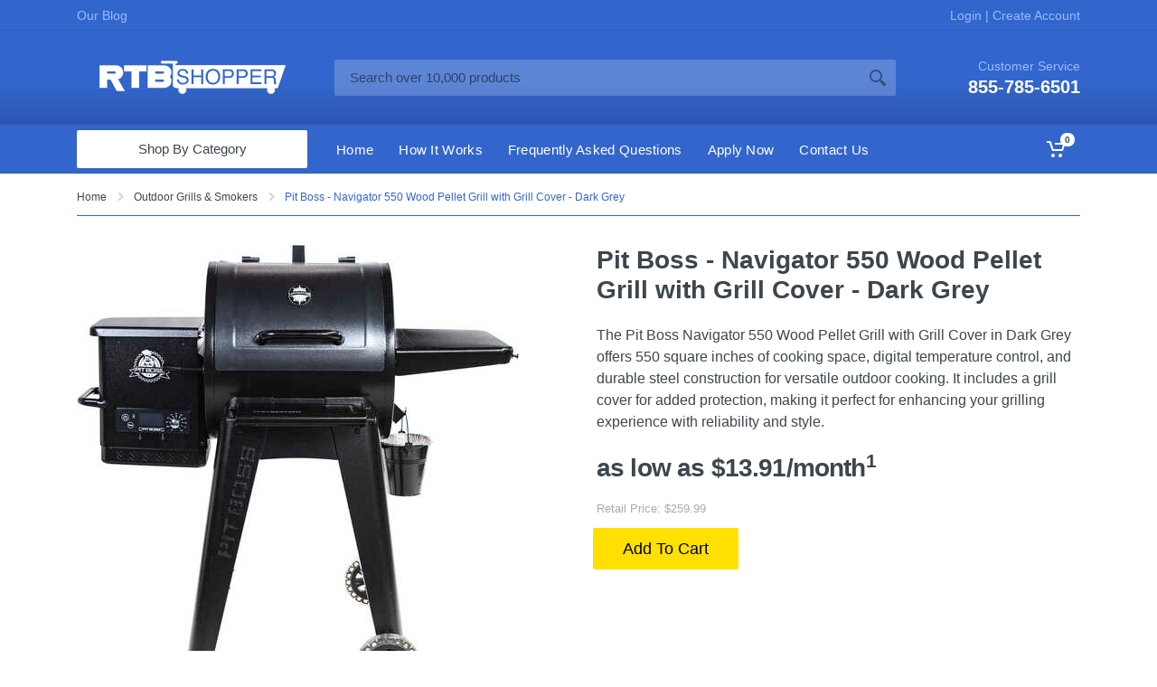

--- FILE ---
content_type: text/html; charset=UTF-8
request_url: https://rtbshopper.com/collection/outdoor-grills-smokers/6473674/pit-boss-navigator-550-wood-pellet-grill-with-grill-cover-dark-grey
body_size: 22525
content:
<!DOCTYPE html>
<html lang="en" dir="ltr">
<head>
    <meta charset="UTF-8">
    <meta name="viewport" content="width=device-width, initial-scale=1">
    <meta name="format-detection" content="telephone=no">
    <meta name="fo-verify" content="83ac55a4-6dbd-41de-b59d-c731b7b6bf65">
    <title>Rent to own Pit Boss - Navigator 550 Wood Pellet Grill with Grill Cover - Dark Grey | RTBShopper</title>
    <meta name="description" content="Upgrade your outdoor cooking with the Pit Boss Navigator 550 Wood Pellet Grill in Dark Grey, featuring 550 square inches of cooking space and digital controls. Available with flexible payment plans at RTBShopper to elevate your grilling game effortlessly.">
    <meta property="og:type" content="website">
    <meta property="og:url" content="https://www.rtbshopper.com">
        <script type="application/ld+json">
        {"@context":"https://schema.org","@type":"Organization","url":"https://www.rtbshopper.com","logo":"https://www.rtbshopper.com/images/logo.png"}
    </script>
    <link rel="canonical" href="https://www.rtbshopper.com/collection/outdoor-grills-smokers/6473674/pit-boss-navigator-550-wood-pellet-grill-with-grill-cover-dark-grey" />
    <script type="application/ld+json">
        {"@context":"https://schema.org","@type":"BreadcrumbList","itemListElement":[{"@type":"ListItem","position":1,"name":"Home","item":"https://www.rtbshopper.com/"},{"@type":"ListItem","position":2,"name":"Outdoor Grills &amp; Smokers","item":"https://www.rtbshopper.com/collection/outdoor-grills-smokers"},{"@type":"ListItem","position":3,"name":"Pit Boss - Navigator 550 Wood Pellet Grill with Grill Cover - Dark Grey"}]}
    </script>

<script type="application/ld+json">
        {"@context":"http://schema.org/","@type":"Product","name":"Pit Boss - Navigator 550 Wood Pellet Grill with Grill Cover - Dark Grey","sku":"6473674","review": {"@type": "Review", "reviewRating": {"@type": "Rating", "ratingValue": "5", "bestRating": "5"}, "author": {"@type": "Person", "name": "Mara F"}},"brand":{"@type":"Brand","name":"Pit Boss"},"manufacturer":{"@type":"Organization","name":"Pit Boss"},"category":"Outdoor Grills &amp; Smokers","image":"https://d3dpkryjrmgmr0.cloudfront.net/6473674/pit-boss-navigator-550-wood-pellet-grill-with-grill-cover-dark-grey-27192f2a7962d217dcb1ce34772b792c.jpg","description":"The Pit Boss Navigator 550 Wood Pellet Grill with Grill Cover in Dark Grey offers 550 square inches of cooking space, digital temperature control, and durable steel construction for versatile outdoor cooking. It includes a grill cover for added protection, making it perfect for enhancing your grilling experience with reliability and style.","url":"https://www.rtbshopper.com/collection/outdoor-grills-smokers/6473674/pit-boss-navigator-550-wood-pellet-grill-with-grill-cover-dark-grey","offers":{"@type":"Offer","price":"259.99","priceCurrency":"USD","priceValidUntil":"2026-01-25","category":"Outdoor Grills &amp; Smokers","itemCondition":"http://schema.org/NewCondition","availability":"http://schema.org/InStock","url":"https://www.rtbshopper.com/collection/outdoor-grills-smokers/6473674/pit-boss-navigator-550-wood-pellet-grill-with-grill-cover-dark-grey","shippingDetails": {"@type": "OfferShippingDetails","shippingRate": {"@type": "MonetaryAmount","value": 0,"currency": "USD"},"shippingDestination": {"@type": "DefinedRegion","addressCountry": "US"},"deliveryTime": {"@type": "ShippingDeliveryTime","handlingTime": {"@type": "QuantitativeValue","minValue": 0,"maxValue": 1,"unitCode": "DAY"},"transitTime": {"@type": "QuantitativeValue","minValue": 0,"maxValue": 5,"unitCode": "DAY"}}},"hasMerchantReturnPolicy":{"@type": "MerchantReturnPolicy","applicableCountry": "US","returnPolicyCategory": "https://schema.org/MerchantReturnFiniteReturnWindow","merchantReturnDays": 14,"returnMethod": "https://schema.org/ReturnByMail","returnFees": "https://schema.org/FreeReturn"}},"aggregateRating":{"@type":"AggregateRating","ratingValue":"4.8","reviewCount":"44"}}
</script>


    
        <meta name="facebook-domain-verification" content="04qn98ubqhpxvcvxok3cvcm64ftakh" />
    <!-- Google Tag Manager -->
    <script>
        (function(w,d,s,l,i){w[l]=w[l]||[];w[l].push({'gtm.start':
            new Date().getTime(),event:'gtm.js'});var f=d.getElementsByTagName(s)[0],
            j=d.createElement(s),dl=l!='dataLayer'?'&l='+l:'';j.async=true;j.src=
            'https://www.googletagmanager.com/gtm.js?id='+i+dl;f.parentNode.insertBefore(j,f);
        })(window, document, 'script', 'dataLayer', 'GTM-K8WWNKLP');
            window.userid = 0;
    </script>
<script>(function(w,d,s,l,i){w[l]=w[l]||[];w[l].push({'gtm.start':
new Date().getTime(),event:'gtm.js'});var f=d.getElementsByTagName(s)[0],
j=d.createElement(s),dl=l!='dataLayer'?'&l='+l:'';j.async=true;j.src=
'https://www.googletagmanager.com/gtm.js?id='+i+dl;f.parentNode.insertBefore(j,f);
})(window,document,'script','dataLayer','GTM-TH4JZN6');</script>
    <!-- End Google Tag Manager -->
    <link rel="icon" href="/favicon.ico">
        <style type="text/css">
        :root{--blue:#007bff;--indigo:#6610f2;--purple:#6f42c1;--pink:#e83e8c;--red:#dc3545;--orange:#fd7e14;--yellow:#ffc107;--green:#28a745;--teal:#20c997;--cyan:#17a2b8;--white:#fff;--gray:#6c757d;--gray-dark:#343a40;--primary:#007bff;--secondary:#6c757d;--success:#28a745;--info:#17a2b8;--warning:#ffc107;--danger:#dc3545;--light:#f8f9fa;--dark:#343a40;--breakpoint-xs:0;--breakpoint-sm:576px;--breakpoint-md:768px;--breakpoint-lg:992px;--breakpoint-xl:1200px;--font-family-sans-serif:-apple-system,BlinkMacSystemFont,"Segoe UI",Roboto,"Helvetica Neue",Arial,"Noto Sans",sans-serif,"Apple Color Emoji","Segoe UI Emoji","Segoe UI Symbol","Noto Color Emoji";--font-family-monospace:SFMono-Regular,Menlo,Monaco,Consolas,"Liberation Mono","Courier New",monospace}*,::after,::before{box-sizing:border-box}html{font-family:sans-serif;line-height:1.15;-webkit-text-size-adjust:100%;height:100%}header,nav{display:block}body{margin:0;font-family:-apple-system,BlinkMacSystemFont,"Segoe UI",Roboto,"Helvetica Neue",Arial,"Noto Sans",sans-serif,"Apple Color Emoji","Segoe UI Emoji","Segoe UI Symbol","Noto Color Emoji";text-align:left}ol,p,ul{margin-top:0;margin-bottom:1rem}ul ul{margin-bottom:0}sup{position:relative;font-size:75%;line-height:0;vertical-align:baseline;top:-.5em}a{text-decoration:none;background-color:transparent;color:#36c}img{vertical-align:middle;border-style:none}svg{overflow:hidden;vertical-align:middle;display:block}table{border-collapse:collapse}th{text-align:inherit}button{border-radius:0;text-transform:none}button,input{margin:0;font-family:inherit;font-size:inherit;line-height:inherit;overflow:visible}[type=button],[type=submit],button{-webkit-appearance:button}[type=button]::-moz-focus-inner,[type=submit]::-moz-focus-inner,button::-moz-focus-inner{padding:0;border-style:none}::-webkit-file-upload-button{font:inherit;-webkit-appearance:button}h1{margin-top:0;margin-bottom:.5rem;font-family:inherit;line-height:1.2;color:inherit}.container{width:100%;padding-right:15px;padding-left:15px;margin-right:auto;margin-left:auto}@media (min-width:576px){.container{max-width:540px}}@media (min-width:768px){.container{max-width:720px}}@media (min-width:992px){.container{max-width:960px}}@media (min-width:1200px){.container{max-width:1140px}}.row{display:-ms-flexbox;display:flex;-ms-flex-wrap:wrap;flex-wrap:wrap;margin-right:-15px;margin-left:-15px}.col-12,.col-6{position:relative;width:100%;padding-right:15px;padding-left:15px}.col-6{-ms-flex:0 0 50%;flex:0 0 50%;max-width:50%}.col-12{-ms-flex:0 0 100%;flex:0 0 100%;max-width:100%}.btn{display:inline-block;color:#212529;text-align:center;vertical-align:middle;background-color:transparent;border:1px solid transparent}.btn-lg{border-radius:.3rem}.fade:not(.show){opacity:0}.breadcrumb{display:-ms-flexbox;display:flex;-ms-flex-wrap:wrap;flex-wrap:wrap;list-style:none;border-radius:.25rem}.breadcrumb-item+.breadcrumb-item{padding-left:.5rem}.breadcrumb-item+.breadcrumb-item::before{padding-right:.5rem;color:#6c757d;content:"/";display:none}.modal{position:fixed;top:0;left:0;z-index:1050;display:none;width:100%;height:100%;overflow:hidden;outline:0;-webkit-overflow-scrolling:touch}.modal-content{position:relative;display:-ms-flexbox;display:flex;-ms-flex-direction:column;flex-direction:column;width:100%;background-color:#fff;background-clip:padding-box;outline:0}@media (min-width:576px){.modal-dialog{max-width:500px;margin:1.75rem auto}.modal-dialog-centered{min-height:calc(100% - (1.75rem * 2))}.modal-dialog-centered::before{height:calc(100vh - (1.75rem * 2))}.d-sm-none{display:none!important}}@media (min-width:992px){.modal-xl{max-width:800px}}@media (min-width:1200px){.modal-xl{max-width:1140px}}.d-none{display:none!important}@media (min-width:992px){.d-lg-none{display:none!important}.d-lg-block{display:block!important}}.text-success{color:#28a745!important}body{height:100%;font-size:16px;font-weight:400;line-height:1.5;background:#fff;color:#3d464d;-webkit-backface-visibility:hidden;backface-visibility:hidden;overflow-y:scroll;font-family:Arial,Helvetica,sans-serif}[dir=ltr] body{text-align:left;direction:ltr}h1{font-size:36px;font-weight:700}.page-header__container{padding-bottom:32px}@media (max-width:767px){.page-header__container{padding-bottom:24px}}.site{min-height:100%;display:-webkit-box;display:-ms-flexbox;display:flex;-webkit-box-orient:vertical;-webkit-box-direction:normal;-ms-flex-direction:column;flex-direction:column}.site__header{-ms-flex-negative:0;flex-shrink:0}.site__body{-webkit-box-flex:1;-ms-flex-positive:1;flex-grow:1}.breadcrumb{background:0 0;padding:0;font-size:14px;line-height:20px;margin-bottom:0}.breadcrumb-item{position:relative}[dir=ltr] .breadcrumb-item{padding-left:0;padding-right:30px}.breadcrumb-item a{color:inherit}[dir=ltr] .breadcrumb-item+.breadcrumb-item{padding-left:0;padding-right:30px}.breadcrumb-arrow{fill:#d1d1d1;position:absolute;top:5px}[dir=ltr] .breadcrumb-arrow{right:11px;-webkit-transform:scaleX(1);transform:scaleX(1)}.btn{border-radius:2px;font-size:1rem;height:calc(2.25rem + 2px);line-height:1.5;padding:.375rem 1.25rem;font-weight:500}.btn-lg{font-size:1.125rem;height:calc(2.75rem + 2px);padding:.8125rem 2rem;line-height:1;font-weight:500}.btn-primary{border-color:#ffe000;background:#ffe000;color:#000;fill:#000}@media (max-width:767px){.form-group{margin-bottom:1.125rem}}.modal-content{border:0;border-radius:2px;-webkit-box-shadow:0 1px 20px rgba(0,0,0,.15),0 1px 3px rgba(0,0,0,.15);box-shadow:0 1px 20px rgba(0,0,0,.15),0 1px 3px rgba(0,0,0,.15)}.product-card__image a{display:block;padding-bottom:100%;position:relative}.typography{line-height:1.625}.typography h1{margin-bottom:.75em}.typography>:first-child{margin-top:0}.typography img{max-width:100%}@media (max-width:991px){.typography h1{margin-top:1.25em;margin-bottom:.5em}}.departments{width:255px;height:42px;color:#3d464d;position:relative}.departments__button{border:0;background:0 0;color:inherit;font-size:15px;position:relative;z-index:1;width:100%;height:100%;font-weight:500;padding:0}[dir=ltr] .departments__button{padding-right:32px;padding-left:32px;text-align:center}.departments__button-icon{position:absolute;top:calc(50% - 7px);fill:rgba(0,0,0,0.3)}[dir=ltr] .departments__button-icon{left:16px}.departments__button-arrow{position:absolute;top:calc(50% - 3px);fill:rgba(0,0,0,0.3)}[dir=ltr] .departments__button-arrow{right:13px}.departments__body{width:100%;padding-top:42px;position:absolute;background:#fff;-webkit-box-shadow:0 0 0 2px #36c;box-shadow:0 0 0 2px #36c;border-radius:2px}.departments__links{position:relative;list-style:none;padding:0 0 14px;margin:0;overflow-y:auto;overscroll-behavior-y:contain;-webkit-overflow-scrolling:touch;overflow-scrolling:touch}.departments__item-link{font-weight:400;position:relative;display:block;padding:10px 16px;color:inherit;font-size:14px;line-height:16px;letter-spacing:.02em}.departments__item-arrow{top:calc(50% - 5px);position:absolute;fill:rgba(0,0,0,0.3)}[dir=ltr] .departments__item-arrow{right:14px;-webkit-transform:scaleX(1);transform:scaleX(1)}.departments__submenus-container{position:absolute;height:calc(100% - 48px);top:48px;width:100%}.departments__submenu{position:absolute;top:0;visibility:hidden;display:none;z-index:100}[dir=ltr] .departments__submenu{left:100%}.departments__submenu--type--megamenu{min-height:100%;-webkit-box-flex:1;-ms-flex-positive:1;flex-grow:1}.departments__submenu--size--sm{width:237px}.departments__submenu--size--nl{width:443px}.departments__links-wrapper{overflow:hidden;height:0;opacity:0;display:-webkit-box;display:-ms-flexbox;display:flex;-webkit-box-orient:vertical;-webkit-box-direction:normal;-ms-flex-direction:column;flex-direction:column;max-height:100%}.departments__links-wrapper:before{display:block;content:'';height:6px;-ms-flex-negative:0;flex-shrink:0}@media (min-width:992px) and (max-width:1199px){.departments{width:210px}.departments__submenu--size--sm{width:204px}.departments__submenu--size--nl{width:376px}}.dropcart{font-size:15px;width:320px;font-weight:400;color:#3d464d;background:#fff;-webkit-box-shadow:0 1px 15px rgba(0,0,0,.25);box-shadow:0 1px 15px rgba(0,0,0,.25);overflow-y:auto;overscroll-behavior-y:contain;-webkit-overflow-scrolling:touch;overflow-scrolling:touch}@media screen and (-ms-high-contrast:active),(-ms-high-contrast:none){.dropcart{-webkit-box-shadow:0 0 0 1px rgba(0,0,0,.15);box-shadow:0 0 0 1px rgba(0,0,0,.15)}}.dropcart__products-list{padding:20px 16px}.dropcart__totals{border-top:1px solid #ebebeb;line-height:24px;padding:16px 20px 0}[dir=ltr] .dropcart__totals th{padding-right:16px}[dir=ltr] .dropcart__totals td{text-align:right}.dropcart__totals table{width:100%}.dropcart__buttons{display:-webkit-box;display:-ms-flexbox;display:flex;margin-top:4px;padding:20px}.dropcart__buttons>*{-webkit-box-flex:1;-ms-flex-positive:1;flex-grow:1}[dir=ltr] .dropcart__buttons>:first-child{margin-right:8px}.indicator{display:-webkit-box;display:-ms-flexbox;display:flex;color:none}.indicator__button{display:-webkit-box;display:-ms-flexbox;display:flex;-webkit-box-align:center;-ms-flex-align:center;align-items:center;border:0;background:0 0;padding:0;color:inherit;fill:currentColor}.indicator__area{background:0 0;border-radius:2px;height:42px;padding:0 14px;display:-webkit-box;display:-ms-flexbox;display:flex;-webkit-box-align:center;-ms-flex-align:center;align-items:center}.indicator__value{height:15px;font-size:10px;padding:0 5px;border-radius:1000px;position:relative;top:-11px;background:#fff;color:#3d464d;font-weight:700}[dir=ltr] .indicator__value{margin-left:-5px;margin-right:-8px}.indicator__dropdown{display:none;top:100%;position:absolute;visibility:hidden;-webkit-transform-origin:top;transform-origin:top;-webkit-transform:rotateX(60deg);transform:rotateX(60deg);opacity:0}[dir=ltr] .indicator__dropdown{right:0}.indicator--mobile .indicator__area{height:36px;padding:0 10px}@media (min-width:992px) and (max-width:1199px){.indicator__area{padding:0 12px}}.megamenu{background:#fff;color:#3d464d;-webkit-box-shadow:0 1px 15px rgba(0,0,0,.25);box-shadow:0 1px 15px rgba(0,0,0,.25);min-height:100%;width:100%;line-height:1.5;letter-spacing:.01em;overflow-y:auto;overscroll-behavior-y:contain;-webkit-overflow-scrolling:touch;overflow-scrolling:touch}@media screen and (-ms-high-contrast:active),(-ms-high-contrast:none){.megamenu{-webkit-box-shadow:0 0 0 1px rgba(0,0,0,.15);box-shadow:0 0 0 1px rgba(0,0,0,.15)}}.megamenu__body{padding:26px 30px;background-repeat:no-repeat;width:100%;min-height:100%}[dir=ltr] .megamenu__body{background-position:right bottom}[dir=ltr] .megamenu--departments{padding-right:31px}@media (min-width:992px) and (max-width:1199px){[dir=ltr] .megamenu--departments{padding-right:32px}}.megamenu__links{list-style:none;margin:0;padding:0}.megamenu__links a{color:inherit}.megamenu__links--level--0>.megamenu__item+.megamenu__item--with-submenu,.megamenu__links--level--0>.megamenu__item--with-submenu+.megamenu__item{margin-top:20px}.megamenu__links--level--0>.megamenu__item{padding:1px 0}.megamenu__links--level--0>.megamenu__item>a{font-weight:500}.megamenu__links--level--0>.megamenu__item>a+.megamenu__links{padding-top:10px;margin-top:3px;border-top:1px solid #e5e5e5}.megamenu__links--level--1>.megamenu__item>a{color:#5c6b73;font-size:11px}.mobile-header{height:54px}.mobile-header__panel{position:relative;background:#36c;-webkit-box-shadow:0 1px rgba(0,0,0,.04),inset 0 -1px rgba(0,0,0,.04);box-shadow:0 1px rgba(0,0,0,.04),inset 0 -1px rgba(0,0,0,.04);color:#fff}.mobile-header__body{display:-webkit-box;display:-ms-flexbox;display:flex;-webkit-box-align:center;-ms-flex-align:center;align-items:center;height:54px}.mobile-header__menu-button{-ms-flex-negative:0;flex-shrink:0;width:36px;height:36px;border-radius:2px;background:0 0;fill:#fff;border:0;padding:0;margin:0;display:-webkit-box;display:-ms-flexbox;display:flex;-webkit-box-align:center;-ms-flex-align:center;align-items:center;-webkit-box-pack:center;-ms-flex-pack:center;justify-content:center}.mobile-header__indicators{display:-webkit-box;display:-ms-flexbox;display:flex}[dir=ltr] .mobile-header__indicators{margin-left:auto}.mobile-header__logo{margin:0;color:inherit;fill:currentColor}[dir=ltr] .mobile-header__logo{margin-right:16px;margin-left:12px}@media (min-width:576px) and (max-width:991px){.mobile-header__search{-webkit-box-flex:1;-ms-flex-positive:1;flex-grow:1;height:36px;position:relative}[dir=ltr] .mobile-header__search{margin-right:8px}.mobile-header__search input{position:relative;z-index:1;-ms-flex-preferred-size:0;flex-basis:0;width:0;-webkit-box-flex:1;-ms-flex-positive:1;flex-grow:1;background:0 0;border:0;padding:0 12px;margin:0;font-family:inherit;font-size:15px;color:#fff}.mobile-header__search input::-webkit-input-placeholder{color:rgba(0,0,0,.5)}.mobile-header__search input::-moz-placeholder{color:rgba(0,0,0,.5)}.mobile-header__search input:-ms-input-placeholder{color:rgba(0,0,0,.5)}.mobile-header__search input::-ms-input-placeholder{color:rgba(0,0,0,.5)}.mobile-header__search div{position:absolute;top:0;width:100%;height:100%;background:rgba(255,255,255,.4);-webkit-box-shadow:none;box-shadow:none;border-radius:2px}[dir=ltr] .mobile-header__search div{left:0}.mobile-header__search-form{height:100%;display:-webkit-box;display:-ms-flexbox;display:flex}.mobile-header__search-button{position:relative;z-index:1;background:0 0;border:0;padding:0;margin:0;width:36px;-ms-flex-negative:0;flex-shrink:0;display:-webkit-box;display:-ms-flexbox;display:flex;-webkit-box-align:center;-ms-flex-align:center;align-items:center;-webkit-box-pack:center;-ms-flex-pack:center;justify-content:center;fill:rgba(0,0,0,0.4)}.mobile-header__search-button--close{display:none}}@media (max-width:575px){.mobile-header__search{top:0;width:100%;position:absolute;background:#fff;-webkit-box-shadow:0 1px 7px rgba(0,0,0,.25);box-shadow:0 1px 7px rgba(0,0,0,.25);z-index:1;-webkit-transform:translateY(-100%);transform:translateY(-100%);visibility:hidden;opacity:0}[dir=ltr] .mobile-header__search{left:0}.mobile-header__search form{height:54px;display:-webkit-box;display:-ms-flexbox;display:flex}.mobile-header__search input{-webkit-box-flex:1;-ms-flex-positive:1;flex-grow:1;-ms-flex-preferred-size:0;flex-basis:0;width:0;background:0 0;border:0;padding:0}[dir=ltr] .mobile-header__search input{padding-left:15px}.mobile-header__search input::-webkit-input-placeholder{color:#999}.mobile-header__search input::-moz-placeholder{color:#999}.mobile-header__search input:-ms-input-placeholder{color:#999}.mobile-header__search input::-ms-input-placeholder{color:#999}.mobile-header__search-button{-ms-flex-negative:0;flex-shrink:0;background:0 0;border:0;display:-webkit-box;display:-ms-flexbox;display:flex;-webkit-box-align:center;-ms-flex-align:center;align-items:center;-webkit-box-pack:center;-ms-flex-pack:center;justify-content:center;width:54px;fill:#b3b3b3}[dir=ltr] .mobile-header__search-button--close{border-left:1px solid #ebebeb}}.mobile-links{list-style:none;padding:0;margin:0}.mobile-links__item{border-bottom:1px solid #ebebeb}.mobile-links__item-title{display:-webkit-box;display:-ms-flexbox;display:flex;-webkit-box-align:stretch;-ms-flex-align:stretch;align-items:stretch}.mobile-links__item-link{-webkit-box-flex:1;-ms-flex-positive:1;flex-grow:1;color:#3d464d;color:inherit}.mobile-links__item-toggle{border:0;background:0 0;padding:0;width:55px;-ms-flex-negative:0;flex-shrink:0;display:-webkit-box;display:-ms-flexbox;display:flex;-webkit-box-align:center;-ms-flex-align:center;align-items:center;-webkit-box-pack:center;-ms-flex-pack:center;justify-content:center;fill:#999}[dir=ltr] .mobile-links__item-toggle{border-left:1px solid #ebebeb}.mobile-links__item-sub-links{visibility:hidden;overflow:hidden;height:0;opacity:0}.mobile-links--level--0>.mobile-links__item{border-bottom:1px solid #ebebeb}.mobile-links--level--0>.mobile-links__item>.mobile-links__item-title{height:48px}.mobile-links--level--0>.mobile-links__item>.mobile-links__item-title .mobile-links__item-link{padding:12px 20px}.mobile-links:not(.mobile-links--level--0){border-top:1px solid #ebebeb}.mobile-links--level--1{background:#f7f7f7;font-size:14px;line-height:14px}.mobile-links--level--1 .mobile-links__item .mobile-links__item-link{padding:13px 20px}.mobile-links--level--1 .mobile-links{background:#fff}[dir=ltr] .mobile-links--level--1 .mobile-links{padding-left:20px}.mobile-links--level--1 .mobile-links>li{background:#f7f7f7}[dir=ltr] .mobile-links--level--1 .mobile-links>li{border-left:1px solid #ebebeb}.mobile-links--level--1 .mobile-links__item:last-child{border-bottom:0}.mobilemenu{visibility:hidden;position:fixed;top:0;width:100%;height:100%;z-index:1000}[dir=ltr] .mobilemenu{left:0}.mobilemenu__backdrop{position:absolute;top:0;width:100%;height:100%;background:#3d464d;opacity:0}[dir=ltr] .mobilemenu__backdrop{left:0}.mobilemenu__body{position:absolute;top:0;width:290px;height:100%;background:#fff;-webkit-box-shadow:0 0 20px rgba(0,0,0,.4);box-shadow:0 0 20px rgba(0,0,0,.4);display:-webkit-box;display:-ms-flexbox;display:flex;-webkit-box-orient:vertical;-webkit-box-direction:normal;-ms-flex-direction:column;flex-direction:column}[dir=ltr] .mobilemenu__body{left:0;-webkit-transform:translateX(calc(-100% * 1 - 30px * 1));transform:translateX(calc(-100% * 1 - 30px * 1))}.mobilemenu__header{height:55px;display:-webkit-box;display:-ms-flexbox;display:flex;-ms-flex-negative:0;flex-shrink:0;-webkit-box-align:center;-ms-flex-align:center;align-items:center;border-bottom:1px solid #ebebeb}.mobilemenu__title{padding:0 20px;font-weight:700;-webkit-box-flex:1;-ms-flex-positive:1;flex-grow:1}.mobilemenu__close{border:0;background:0 0;height:54px;width:55px;-ms-flex-negative:0;flex-shrink:0;display:-webkit-box;display:-ms-flexbox;display:flex;-webkit-box-align:center;-ms-flex-align:center;align-items:center;-webkit-box-pack:center;-ms-flex-pack:center;justify-content:center;fill:#999}[dir=ltr] .mobilemenu__close{border-left:1px solid #ebebeb}.mobilemenu__content{-webkit-box-flex:1;-ms-flex-positive:1;flex-grow:1;overflow-y:scroll;-webkit-overflow-scrolling:touch}.nav-links{height:100%}.nav-links__list{height:inherit;z-index:10;display:-webkit-box;display:-ms-flexbox;display:flex;list-style:none;padding:0;margin:0}.nav-links__item{height:100%}.nav-links__item-link{display:-webkit-box;display:-ms-flexbox;display:flex;-webkit-box-align:center;-ms-flex-align:center;align-items:center;height:100%;font-size:15px;line-height:1;letter-spacing:.02em;font-weight:400;color:inherit}.nav-links__item-body{display:-webkit-box;display:-ms-flexbox;display:flex;-webkit-box-align:center;-ms-flex-align:center;align-items:center;background:0 0;padding:0 14px;height:42px;border-radius:2px;-webkit-box-shadow:none;box-shadow:none}.nav-panel{height:54px;background:#36c;-webkit-box-shadow:0 1px rgba(0,0,0,.04),inset 0 -1px rgba(0,0,0,.04);box-shadow:0 1px rgba(0,0,0,.04),inset 0 -1px rgba(0,0,0,.04);color:#fff}.nav-panel__container{height:100%}.nav-panel__row{display:-webkit-box;display:-ms-flexbox;display:flex;-webkit-box-align:center;-ms-flex-align:center;align-items:center;position:relative;height:100%}.nav-panel__departments{-ms-flex-negative:0;flex-shrink:0}[dir=ltr] .nav-panel__departments+.nav-panel__nav-links{margin-left:18px}[dir=ltr] .nav-panel__nav-links{margin-right:18px}.nav-panel__indicators{display:-webkit-box;display:-ms-flexbox;display:flex;height:100%}[dir=ltr] .nav-panel__indicators{margin-left:auto}@media (min-width:992px) and (max-width:1199px){.nav-links__item-body{padding:0 10px}[dir=ltr] .nav-panel__nav-links{margin-left:14px;margin-right:14px}}.search__form{position:relative;height:40px;display:-webkit-box;display:-ms-flexbox;display:flex}.search__border{z-index:-1;position:absolute;left:0;top:0;width:100%;height:100%;border-radius:2px}.search__input{border:0;padding:0 17px;background:0 0;width:1px;-webkit-box-flex:1;-ms-flex-positive:1;flex-grow:1;font-size:15px;color:#fff}.search__input::-webkit-input-placeholder{color:rgba(0,0,0,.5)}.search__input::-moz-placeholder{color:rgba(0,0,0,.5)}.search__input:-ms-input-placeholder{color:rgba(0,0,0,.5)}.search__input::-ms-input-placeholder{color:rgba(0,0,0,.5)}.search__input~.search__border{background:rgba(255,255,255,.2);-webkit-box-shadow:none;box-shadow:none}.search__button{border:0;padding:0;background:0 0;-webkit-box-flex:0;-ms-flex-positive:0;flex-grow:0;width:40px;display:-webkit-box;display:-ms-flexbox;display:flex;-webkit-box-align:center;-ms-flex-align:center;align-items:center;-webkit-box-pack:center;-ms-flex-pack:center;justify-content:center;fill:rgba(0,0,0,0.4)}.site-header{position:relative;z-index:100;color:#fff}.site-header__middle{display:-webkit-box;display:-ms-flexbox;display:flex;-webkit-box-align:center;-ms-flex-align:center;align-items:center;height:104px}.site-header__logo{width:255px;display:-webkit-box;display:-ms-flexbox;display:flex;-webkit-box-align:center;-ms-flex-align:center;align-items:center;-webkit-box-pack:center;-ms-flex-pack:center;justify-content:center;color:inherit}[dir=ltr] .site-header__logo{margin-right:30px}.site-header__logo a{color:inherit}.site-header__search{-webkit-box-flex:1;-ms-flex-positive:1;flex-grow:1}.site-header__phone{line-height:1}[dir=ltr] .site-header__phone{text-align:right;margin-left:80px}.site-header__phone-title{font-size:14px;color:#9bf;margin-bottom:6px}.site-header__phone-number{font-size:20px;font-weight:700}.site-header__nav-panel{height:54px}@media (min-width:992px) and (max-width:1199px){.site-header__logo{width:210px;-webkit-box-pack:start;-ms-flex-pack:start;justify-content:flex-start}[dir=ltr] .site-header__logo{margin-right:24px}}.topbar{height:34px;background:#36c;-webkit-box-shadow:none;box-shadow:none;border-bottom:1px solid #2e5cb8;font-size:14px;line-height:14px;color:#9bf;position:relative;z-index:20}.topbar__container{height:100%}.topbar__row{height:100%;display:-webkit-box;display:-ms-flexbox;display:flex;-webkit-box-align:center;-ms-flex-align:center;align-items:center;margin:0}.topbar__item{margin:0;height:100%;display:-webkit-box;display:-ms-flexbox;display:flex;-webkit-box-align:center;-ms-flex-align:center;align-items:center}.topbar__spring{-webkit-box-flex:1;-ms-flex-positive:1;flex-grow:1}.topbar-link{color:inherit}.product-tabs{margin-top:50px}.product-tabs__list{display:-webkit-box;display:-ms-flexbox;display:flex;overflow-x:auto;-webkit-overflow-scrolling:touch;margin-bottom:-2px}.product-tabs__list::after,.product-tabs__list::before{content:'';display:block;width:8px;-ms-flex-negative:0;flex-shrink:0}.product-tabs__item{font-size:20px;padding:18px 48px;border-bottom:2px solid transparent;color:inherit;font-weight:500;border-radius:3px 3px 0 0}[dir=ltr] .product-tabs__item:first-child{margin-left:auto}[dir=ltr] .product-tabs__item:last-child{margin-right:auto}.product-tabs__item--active{border-bottom-color:#36c;background:0 0}.product-tabs__content{border:2px solid #f0f0f0;border-radius:2px;padding:80px 90px}.product-tabs__pane{overflow:hidden;height:0;opacity:0}.product-tabs__pane--active{overflow:visible;height:auto;opacity:1}@media (min-width:992px) and (max-width:1199px){.product-tabs__content{padding:60px 70px}}@media (min-width:768px) and (max-width:991px){.product-tabs{margin-top:40px}.product-tabs .product-tabs__item{padding:14px 30px}.product-tabs .product-tabs__content{padding:40px 50px}}@media (max-width:767px){.product-tabs{margin-top:24px}.product-tabs .product-tabs__item{padding:10px 22px}.product-tabs .product-tabs__content{padding:24px}}.products-list[data-layout^=grid-] .product-card .product-card__availability{display:none}.block{margin-bottom:50px}@media (max-width:991px){.block{margin-bottom:30px}}.block-products-carousel[data-layout^=grid-] .product-card .product-card__availability{display:none}.block-slideshow{margin-bottom:50px;position:relative}.departments:not(.departments--fixed) .departments__button{text-align:center}.departments__button svg{display:none}.site-header{background:#36c;background:-moz-linear-gradient(top,#36c 0,#36c 48%,#254396 99%);background:-webkit-linear-gradient(top,#36c 0,#36c 48%,#254396 99%);background:linear-gradient(to bottom,#36c 0,#36c 48%,#254396 99%)}.breadcrumb-item{font-size:12px}.page-header__breadcrumb{padding:16px 0 10px;border-bottom:1px solid #36c;margin-bottom:0}.breadcrumb-item.active{color:#36c}.form-group{margin-bottom:2px}.site-header__logo a,.site-header__logo a img{max-width:100%}@media (min-width:200px) and (max-width:767px){p{font-size:16px;line-height:16px;padding:0}.product__name{font-size:14px;margin-bottom:13px}.product__prices{margin-top:8px;margin-bottom:6px;font-size:21px;letter-spacing:0;text-align:center}.product__info p{text-align:center;font-size:20px}.product__actions form{margin:0 auto}.product-tabs p{font-size:16px;line-height:17px}.product-tabs__item{font-size:11px}}.btn-quickview{display:none!important}.typography h1{margin-top:1.75em!important}.product__content{display:-ms-grid;display:grid;-ms-grid-columns:50% 50%;grid-template-columns:[gallery] calc(50% - 20px) [info] calc(50% - 20px);grid-template-rows:auto auto auto auto auto;grid-column-gap:40px}.product__info{-ms-grid-row:1;-ms-grid-column:2;position:relative;min-height:0}.product__name{margin-bottom:22px}.product__description{font-size:16px}.product__availability{display:none}.product__prices{margin-top:18px;margin-bottom:14px;font-size:28px;font-weight:700;letter-spacing:-.03em;color:#3d464d}.product__option{margin-bottom:18px}.product__option:last-child{margin-bottom:0}.product__actions{display:-webkit-box;display:-ms-flexbox;display:flex;-ms-flex-wrap:wrap;flex-wrap:wrap;margin:-4px}@media (min-width:992px) and (max-width:1199px){.product__name{font-size:24px;margin-bottom:18px}}@media (min-width:768px) and (max-width:991px){.product__content{-ms-grid-columns:44% 56%;grid-template-columns:[gallery] calc(44% - 15px) [info] calc(56% - 15px);grid-column-gap:30px}.product__name{font-size:24px;margin-bottom:18px}}@media (max-width:767px){.product__content{display:block}.product__name{font-size:24px;margin-bottom:18px}}.typography p{margin-bottom:1em!important}
    </style>

    <link rel="preload" href="/vendor/bootstrap-4.2.1/css/bootstrap.min.css" as="style" onload="this.onload=null;this.rel='stylesheet'">
    <noscript><link rel="stylesheet" href="/vendor/bootstrap-4.2.1/css/bootstrap.min.css"></noscript>

    <link rel="preload" href="/css/style.min.css" as="style" onload="this.onload=null;this.rel='stylesheet'">
    <noscript><link rel="stylesheet" href="/css/style.min.css"></noscript>

    <script src="/vendor/jquery-3.3.1/jquery.min.js"></script>
    <script defer src="/vendor/bootstrap-4.2.1/js/bootstrap.bundle.min.js"></script>
        <script defer src="/js/main.js"></script>
    <script defer src="/js/header.js"></script>
    <script type="text/javascript">
        !function(e){var t=function(u,D,f){"use strict";var k,H;if(function(){var e;var t={lazyClass:"lazyload",loadedClass:"lazyloaded",loadingClass:"lazyloading",preloadClass:"lazypreload",errorClass:"lazyerror",autosizesClass:"lazyautosizes",fastLoadedClass:"ls-is-cached",iframeLoadMode:0,srcAttr:"data-src",srcsetAttr:"data-srcset",sizesAttr:"data-sizes",minSize:40,customMedia:{},init:true,expFactor:1.5,hFac:.8,loadMode:2,loadHidden:true,ricTimeout:0,throttleDelay:125};H=u.lazySizesConfig||u.lazysizesConfig||{};for(e in t){if(!(e in H)){H[e]=t[e]}}}(),!D||!D.getElementsByClassName){return{init:function(){},cfg:H,noSupport:true}}var O=D.documentElement,i=u.HTMLPictureElement,P="addEventListener",$="getAttribute",q=u[P].bind(u),I=u.setTimeout,U=u.requestAnimationFrame||I,o=u.requestIdleCallback,j=/^picture$/i,r=["load","error","lazyincluded","_lazyloaded"],a={},G=Array.prototype.forEach,J=function(e,t){if(!a[t]){a[t]=new RegExp("(\\s|^)"+t+"(\\s|$)")}return a[t].test(e[$]("class")||"")&&a[t]},K=function(e,t){if(!J(e,t)){e.setAttribute("class",(e[$]("class")||"").trim()+" "+t)}},Q=function(e,t){var a;if(a=J(e,t)){e.setAttribute("class",(e[$]("class")||"").replace(a," "))}},V=function(t,a,e){var i=e?P:"removeEventListener";if(e){V(t,a)}r.forEach(function(e){t[i](e,a)})},X=function(e,t,a,i,r){var n=D.createEvent("Event");if(!a){a={}}a.instance=k;n.initEvent(t,!i,!r);n.detail=a;e.dispatchEvent(n);return n},Y=function(e,t){var a;if(!i&&(a=u.picturefill||H.pf)){if(t&&t.src&&!e[$]("srcset")){e.setAttribute("srcset",t.src)}a({reevaluate:true,elements:[e]})}else if(t&&t.src){e.src=t.src}},Z=function(e,t){return(getComputedStyle(e,null)||{})[t]},s=function(e,t,a){a=a||e.offsetWidth;while(a<H.minSize&&t&&!e._lazysizesWidth){a=t.offsetWidth;t=t.parentNode}return a},ee=function(){var a,i;var t=[];var r=[];var n=t;var s=function(){var e=n;n=t.length?r:t;a=true;i=false;while(e.length){e.shift()()}a=false};var e=function(e,t){if(a&&!t){e.apply(this,arguments)}else{n.push(e);if(!i){i=true;(D.hidden?I:U)(s)}}};e._lsFlush=s;return e}(),te=function(a,e){return e?function(){ee(a)}:function(){var e=this;var t=arguments;ee(function(){a.apply(e,t)})}},ae=function(e){var a;var i=0;var r=H.throttleDelay;var n=H.ricTimeout;var t=function(){a=false;i=f.now();e()};var s=o&&n>49?function(){o(t,{timeout:n});if(n!==H.ricTimeout){n=H.ricTimeout}}:te(function(){I(t)},true);return function(e){var t;if(e=e===true){n=33}if(a){return}a=true;t=r-(f.now()-i);if(t<0){t=0}if(e||t<9){s()}else{I(s,t)}}},ie=function(e){var t,a;var i=99;var r=function(){t=null;e()};var n=function(){var e=f.now()-a;if(e<i){I(n,i-e)}else{(o||r)(r)}};return function(){a=f.now();if(!t){t=I(n,i)}}},e=function(){var v,m,c,h,e;var y,z,g,p,C,b,A;var n=/^img$/i;var d=/^iframe$/i;var E="onscroll"in u&&!/(gle|ing)bot/.test(navigator.userAgent);var _=0;var w=0;var M=0;var N=-1;var L=function(e){M--;if(!e||M<0||!e.target){M=0}};var x=function(e){if(A==null){A=Z(D.body,"visibility")=="hidden"}return A||!(Z(e.parentNode,"visibility")=="hidden"&&Z(e,"visibility")=="hidden")};var W=function(e,t){var a;var i=e;var r=x(e);g-=t;b+=t;p-=t;C+=t;while(r&&(i=i.offsetParent)&&i!=D.body&&i!=O){r=(Z(i,"opacity")||1)>0;if(r&&Z(i,"overflow")!="visible"){a=i.getBoundingClientRect();r=C>a.left&&p<a.right&&b>a.top-1&&g<a.bottom+1}}return r};var t=function(){var e,t,a,i,r,n,s,o,l,u,f,c;var d=k.elements;if((h=H.loadMode)&&M<8&&(e=d.length)){t=0;N++;for(;t<e;t++){if(!d[t]||d[t]._lazyRace){continue}if(!E||k.prematureUnveil&&k.prematureUnveil(d[t])){R(d[t]);continue}if(!(o=d[t][$]("data-expand"))||!(n=o*1)){n=w}if(!u){u=!H.expand||H.expand<1?O.clientHeight>500&&O.clientWidth>500?500:370:H.expand;k._defEx=u;f=u*H.expFactor;c=H.hFac;A=null;if(w<f&&M<1&&N>2&&h>2&&!D.hidden){w=f;N=0}else if(h>1&&N>1&&M<6){w=u}else{w=_}}if(l!==n){y=innerWidth+n*c;z=innerHeight+n;s=n*-1;l=n}a=d[t].getBoundingClientRect();if((b=a.bottom)>=s&&(g=a.top)<=z&&(C=a.right)>=s*c&&(p=a.left)<=y&&(b||C||p||g)&&(H.loadHidden||x(d[t]))&&(m&&M<3&&!o&&(h<3||N<4)||W(d[t],n))){R(d[t]);r=true;if(M>9){break}}else if(!r&&m&&!i&&M<4&&N<4&&h>2&&(v[0]||H.preloadAfterLoad)&&(v[0]||!o&&(b||C||p||g||d[t][$](H.sizesAttr)!="auto"))){i=v[0]||d[t]}}if(i&&!r){R(i)}}};var a=ae(t);var S=function(e){var t=e.target;if(t._lazyCache){delete t._lazyCache;return}L(e);K(t,H.loadedClass);Q(t,H.loadingClass);V(t,B);X(t,"lazyloaded")};var i=te(S);var B=function(e){i({target:e.target})};var T=function(e,t){var a=e.getAttribute("data-load-mode")||H.iframeLoadMode;if(a==0){e.contentWindow.location.replace(t)}else if(a==1){e.src=t}};var F=function(e){var t;var a=e[$](H.srcsetAttr);if(t=H.customMedia[e[$]("data-media")||e[$]("media")]){e.setAttribute("media",t)}if(a){e.setAttribute("srcset",a)}};var s=te(function(t,e,a,i,r){var n,s,o,l,u,f;if(!(u=X(t,"lazybeforeunveil",e)).defaultPrevented){if(i){if(a){K(t,H.autosizesClass)}else{t.setAttribute("sizes",i)}}s=t[$](H.srcsetAttr);n=t[$](H.srcAttr);if(r){o=t.parentNode;l=o&&j.test(o.nodeName||"")}f=e.firesLoad||"src"in t&&(s||n||l);u={target:t};K(t,H.loadingClass);if(f){clearTimeout(c);c=I(L,2500);V(t,B,true)}if(l){G.call(o.getElementsByTagName("source"),F)}if(s){t.setAttribute("srcset",s)}else if(n&&!l){if(d.test(t.nodeName)){T(t,n)}else{t.src=n}}if(r&&(s||l)){Y(t,{src:n})}}if(t._lazyRace){delete t._lazyRace}Q(t,H.lazyClass);ee(function(){var e=t.complete&&t.naturalWidth>1;if(!f||e){if(e){K(t,H.fastLoadedClass)}S(u);t._lazyCache=true;I(function(){if("_lazyCache"in t){delete t._lazyCache}},9)}if(t.loading=="lazy"){M--}},true)});var R=function(e){if(e._lazyRace){return}var t;var a=n.test(e.nodeName);var i=a&&(e[$](H.sizesAttr)||e[$]("sizes"));var r=i=="auto";if((r||!m)&&a&&(e[$]("src")||e.srcset)&&!e.complete&&!J(e,H.errorClass)&&J(e,H.lazyClass)){return}t=X(e,"lazyunveilread").detail;if(r){re.updateElem(e,true,e.offsetWidth)}e._lazyRace=true;M++;s(e,t,r,i,a)};var r=ie(function(){H.loadMode=3;a()});var o=function(){if(H.loadMode==3){H.loadMode=2}r()};var l=function(){if(m){return}if(f.now()-e<999){I(l,999);return}m=true;H.loadMode=3;a();q("scroll",o,true)};return{_:function(){e=f.now();k.elements=D.getElementsByClassName(H.lazyClass);v=D.getElementsByClassName(H.lazyClass+" "+H.preloadClass);q("scroll",a,true);q("resize",a,true);q("pageshow",function(e){if(e.persisted){var t=D.querySelectorAll("."+H.loadingClass);if(t.length&&t.forEach){U(function(){t.forEach(function(e){if(e.complete){R(e)}})})}}});if(u.MutationObserver){new MutationObserver(a).observe(O,{childList:true,subtree:true,attributes:true})}else{O[P]("DOMNodeInserted",a,true);O[P]("DOMAttrModified",a,true);setInterval(a,999)}q("hashchange",a,true);["focus","mouseover","click","load","transitionend","animationend"].forEach(function(e){D[P](e,a,true)});if(/d$|^c/.test(D.readyState)){l()}else{q("load",l);D[P]("DOMContentLoaded",a);I(l,2e4)}if(k.elements.length){t();ee._lsFlush()}else{a()}},checkElems:a,unveil:R,_aLSL:o}}(),re=function(){var a;var n=te(function(e,t,a,i){var r,n,s;e._lazysizesWidth=i;i+="px";e.setAttribute("sizes",i);if(j.test(t.nodeName||"")){r=t.getElementsByTagName("source");for(n=0,s=r.length;n<s;n++){r[n].setAttribute("sizes",i)}}if(!a.detail.dataAttr){Y(e,a.detail)}});var i=function(e,t,a){var i;var r=e.parentNode;if(r){a=s(e,r,a);i=X(e,"lazybeforesizes",{width:a,dataAttr:!!t});if(!i.defaultPrevented){a=i.detail.width;if(a&&a!==e._lazysizesWidth){n(e,r,i,a)}}}};var e=function(){var e;var t=a.length;if(t){e=0;for(;e<t;e++){i(a[e])}}};var t=ie(e);return{_:function(){a=D.getElementsByClassName(H.autosizesClass);q("resize",t)},checkElems:t,updateElem:i}}(),t=function(){if(!t.i&&D.getElementsByClassName){t.i=true;re._();e._()}};return I(function(){H.init&&t()}),k={cfg:H,autoSizer:re,loader:e,init:t,uP:Y,aC:K,rC:Q,hC:J,fire:X,gW:s,rAF:ee}}(e,e.document,Date);e.lazySizes=t,"object"==typeof module&&module.exports&&(module.exports=t)}("undefined"!=typeof window?window:{});
        !function(a,b){var c=function(){b(a.lazySizes),a.removeEventListener("lazyunveilread",c,!0)};b=b.bind(null,a,a.document),"object"==typeof module&&module.exports?b(require("lazysizes")):a.lazySizes?c():a.addEventListener("lazyunveilread",c,!0)}(window,function(a,b,c){"use strict";function d(a,c){if(!g[a]){var d=b.createElement(c?"link":"script"),e=b.getElementsByTagName("script")[0];c?(d.rel="stylesheet",d.href=a):d.src=a,g[a]=!0,g[d.src||d.href]=!0,e.parentNode.insertBefore(d,e)}}var e,f,g={};b.addEventListener&&(f=/\(|\)|\s|'/,e=function(a,c){var d=b.createElement("img");d.onload=function(){d.onload=null,d.onerror=null,d=null,c()},d.onerror=d.onload,d.src=a,d&&d.complete&&d.onload&&d.onload()},addEventListener("lazybeforeunveil",function(a){if(a.detail.instance==c){var b,g,h,i;a.defaultPrevented||("none"==a.target.preload&&(a.target.preload="auto"),b=a.target.getAttribute("data-link"),b&&d(b,!0),b=a.target.getAttribute("data-script"),b&&d(b),b=a.target.getAttribute("data-require"),b&&(c.cfg.requireJs?c.cfg.requireJs([b]):d(b)),h=a.target.getAttribute("data-bg"),h&&(a.detail.firesLoad=!0,g=function(){a.target.style.backgroundImage="url("+(f.test(h)?JSON.stringify(h):h)+")",a.detail.firesLoad=!1,c.fire(a.target,"_lazyloaded",{},!0,!0)},e(h,g)),i=a.target.getAttribute("data-poster"),i&&(a.detail.firesLoad=!0,g=function(){a.target.poster=i,a.detail.firesLoad=!1,c.fire(a.target,"_lazyloaded",{},!0,!0)},e(i,g)))}},!1))});
    </script>
</head>
<body>
<!-- Google Tag Manager (noscript) -->
<noscript><iframe src="https://www.googletagmanager.com/ns.html?id=GTM-K8WWNKLP"
height="0" width="0" style="display:none;visibility:hidden"></iframe></noscript>
<noscript><iframe src="https://www.googletagmanager.com/ns.html?id=GTM-TH4JZN6"
height="0" width="0" style="display:none;visibility:hidden"></iframe></noscript>
<!-- End Google Tag Manager (noscript) -->

<script></script>

<!-- quickview-modal -->
<div id="quickview-modal" class="modal fade" tabindex="-1" role="dialog" aria-hidden="true">
    <div class="modal-dialog modal-dialog-centered modal-xl">
        <div class="modal-content"></div>
    </div>
</div>
<!-- quickview-modal / end -->

<!-- mobilemenu -->
<div class="mobilemenu">
    <div class="mobilemenu__backdrop"></div>
    <div class="mobilemenu__body">
        <div class="mobilemenu__header">
            <div class="mobilemenu__title">Menu</div>
            <button type="button" class="mobilemenu__close">
                <svg width="20px" height="20px">
                    <use xlink:href="/images/sprite.svg#cross-20"></use>
                </svg>
            </button>
        </div>
        <div class="mobilemenu__content">
            <ul class="mobile-links mobile-links--level--0" data-collapse data-collapse-opened-class="mobile-links__item--open">
                <li class="mobile-links__item">
                    <div class="mobile-links__item-title">
                        <a href="/" class="mobile-links__item-link">Home</a>
                    </div>
                </li>
                <li class="mobile-links__item">
                    <div class="mobile-links__item-title">
                        <a href="/checkout/application" class="mobile-links__item-link">Apply Now</a>
                    </div>
                </li>
                <li class="mobile-links__item" data-collapse-item>
                    <div class="mobile-links__item-title">
                        <a href="#" class="mobile-links__item-link" data-collapse-trigger>Categories</a>
                        <button class="mobile-links__item-toggle" type="button" data-collapse-trigger>
                            <svg class="mobile-links__item-arrow" width="12px" height="7px">
                                <use xlink:href="/images/sprite.svg#arrow-rounded-down-12x7"></use>
                            </svg>
                        </button>
                    </div>
                    <div class="mobile-links__item-sub-links" data-collapse-content>
                        <ul class="mobile-links mobile-links--level--1">
                            <li class="mobile-links__item" data-collapse-item>
                                <div class="mobile-links__item-title">
                                    <a href="#" class="mobile-links__item-link" data-collapse-trigger>Computers & Tablets</a>
                                    <button class="mobile-links__item-toggle" type="button" data-collapse-trigger>
                                        <svg class="mobile-links__item-arrow" width="12px" height="7px">
                                            <use xlink:href="/images/sprite.svg#arrow-rounded-down-12x7"></use>
                                        </svg>
                                    </button>
                                </div>
                                <div class="mobile-links__item-sub-links" data-collapse-content>
                                    <ul class="mobile-links mobile-links--level--2">
                                        <li class="mobile-links__item" data-collapse-item>
                                            <div class="mobile-links__item-title">
                                                <a href="/collection/laptop-computers" class="mobile-links__item-link">Laptop Computers</a>
                                            </div>
                                        </li>
                                        <li class="mobile-links__item" data-collapse-item>
                                            <div class="mobile-links__item-title">
                                                <a href="/collection/laptop-accessories" class="mobile-links__item-link">Laptop Accessories</a>
                                            </div>
                                        </li>
                                        <li class="mobile-links__item" data-collapse-item>
                                            <div class="mobile-links__item-title">
                                                <a href="/collection/pc-gaming" class="mobile-links__item-link">PC Gaming</a>
                                            </div>
                                        </li>
                                        <li class="mobile-links__item" data-collapse-item>
                                            <div class="mobile-links__item-title">
                                                <a href="/collection/desktop-computers" class="mobile-links__item-link">Desktop Computers</a>
                                            </div>
                                        </li>
                                        <li class="mobile-links__item" data-collapse-item>
                                            <div class="mobile-links__item-title">
                                                <a href="/collection/all-in-one-computers" class="mobile-links__item-link">All-In-One Computers</a>
                                            </div>
                                        </li>
                                        <li class="mobile-links__item" data-collapse-item>
                                            <div class="mobile-links__item-title">
                                                <a href="/collection/tablets" class="mobile-links__item-link">Tablets</a>
                                            </div>
                                        </li>
                                        <li class="mobile-links__item" data-collapse-item>
                                            <div class="mobile-links__item-title">
                                                <a href="/collection/tablet-accessories" class="mobile-links__item-link">Tablet Accessories</a>
                                            </div>
                                        </li>
                                        <li class="mobile-links__item" data-collapse-item>
                                            <div class="mobile-links__item-title">
                                                <a href="/collection/computer-monitors" class="mobile-links__item-link">Computer Monitors</a>
                                            </div>
                                        </li>
                                        <li class="mobile-links__item" data-collapse-item>
                                            <div class="mobile-links__item-title">
                                                <a href="/collection/webcams" class="mobile-links__item-link">Webcams</a>
                                            </div>
                                        </li>
                                        <li class="mobile-links__item" data-collapse-item>
                                            <div class="mobile-links__item-title">
                                                <a href="/collection/mice-keyboards" class="mobile-links__item-link">Mice & Keyboards</a>
                                            </div>
                                        </li>
                                        <li class="mobile-links__item" data-collapse-item>
                                            <div class="mobile-links__item-title">
                                                <a href="/collection/computer-cards-components" class="mobile-links__item-link">Cards & Components</a>
                                            </div>
                                        </li>
                                        <li class="mobile-links__item" data-collapse-item>
                                            <div class="mobile-links__item-title">
                                                <a href="/collection/drives-storage" class="mobile-links__item-link">Storage & Hard Drives</a>
                                            </div>
                                        </li>
                                        <li class="mobile-links__item" data-collapse-item>
                                            <div class="mobile-links__item-title">
                                                <a href="/collection/printers-ink-toner" class="mobile-links__item-link">Printers & Scanners</a>
                                            </div>
                                        </li>
                                        <li class="mobile-links__item" data-collapse-item>
                                            <div class="mobile-links__item-title">
                                                <a href="/collection/battery-backups" class="mobile-links__item-link">Backup Batteries & UPS</a>
                                            </div>
                                        </li>
                                        <li class="mobile-links__item" data-collapse-item>
                                            <div class="mobile-links__item-title">
                                                <a href="/collection/wi-fi-networking" class="mobile-links__item-link">Wi-Fi & Networking</a>
                                            </div>
                                        </li>
                                    </ul>
                                </div>
                            </li>
                            <li class="mobile-links__item">
                                <div class="mobile-links__item-title">
                                    <a href="/collection/televisions" class="mobile-links__item-link">Televisions</a>
                                </div>
                            </li>
                            <li class="mobile-links__item" data-collapse-item>
                                <div class="mobile-links__item-title">
                                    <a href="#" class="mobile-links__item-link" data-collapse-trigger>Audio & Video</a>
                                    <button class="mobile-links__item-toggle" type="button" data-collapse-trigger>
                                        <svg class="mobile-links__item-arrow" width="12px" height="7px">
                                            <use xlink:href="/images/sprite.svg#arrow-rounded-down-12x7"></use>
                                        </svg>
                                    </button>
                                </div>
                                <div class="mobile-links__item-sub-links" data-collapse-content>
                                    <ul class="mobile-links mobile-links--level--2">
                                        <li class="mobile-links__item" data-collapse-item>
                                            <div class="mobile-links__item-title">
                                                <a href="/collection/headphones-earbuds" class="mobile-links__item-link">Headphones & Earbuds</a>
                                            </div>
                                        </li>
                                        <li class="mobile-links__item" data-collapse-item>
                                            <div class="mobile-links__item-title">
                                                <a href="/collection/ipod-mp3-players" class="mobile-links__item-link">iPod & MP3 Players</a>
                                            </div>
                                        </li>
                                        <li class="mobile-links__item" data-collapse-item>
                                            <div class="mobile-links__item-title">
                                                <a href="/collection/sound-bars" class="mobile-links__item-link">Sound Bars</a>
                                            </div>
                                        </li>
                                        <li class="mobile-links__item" data-collapse-item>
                                            <div class="mobile-links__item-title">
                                                <a href="/collection/home-theater" class="mobile-links__item-link">Home Theater</a>
                                            </div>
                                        </li>
                                        <li class="mobile-links__item" data-collapse-item>
                                            <div class="mobile-links__item-title">
                                                <a href="/collection/speakers" class="mobile-links__item-link">Speakers</a>
                                            </div>
                                        </li>
                                        <li class="mobile-links__item" data-collapse-item>
                                            <div class="mobile-links__item-title">
                                                <a href="/collection/car-audio" class="mobile-links__item-link">Car Audio</a>
                                            </div>
                                        </li>
                                        <li class="mobile-links__item" data-collapse-item>
                                            <div class="mobile-links__item-title">
                                                <a href="/collection/dj-equipment" class="mobile-links__item-link">DJ Equipment</a>
                                            </div>
                                        </li>
                                        <li class="mobile-links__item" data-collapse-item>
                                            <div class="mobile-links__item-title">
                                                <a href="/collection/microphones" class="mobile-links__item-link">Microphones</a>
                                            </div>
                                        </li>
                                    </ul>
                                </div>
                            </li>
                            <li class="mobile-links__item">
                                <div class="mobile-links__item-title">
                                    <a href="/collection/cameras-camcorders" class="mobile-links__item-link">Cameras & Camcorders</a>
                                </div>
                            </li>
                            <li class="mobile-links__item">
                                <div class="mobile-links__item-title">
                                    <a href="/collection/jewelry" class="mobile-links__item-link">Fine Jewelry</a>
                                </div>
                            </li>
                            <li class="mobile-links__item" data-collapse-item>
                                <div class="mobile-links__item-title">
                                    <a href="#" class="mobile-links__item-link" data-collapse-trigger>Appliances & Furniture</a>
                                    <button class="mobile-links__item-toggle" type="button" data-collapse-trigger>
                                        <svg class="mobile-links__item-arrow" width="12px" height="7px">
                                            <use xlink:href="/images/sprite.svg#arrow-rounded-down-12x7"></use>
                                        </svg>
                                    </button>
                                </div>
                                <div class="mobile-links__item-sub-links" data-collapse-content>
                                    <ul class="mobile-links mobile-links--level--2">
                                        <li class="mobile-links__item" data-collapse-item>
                                            <div class="mobile-links__item-title">
                                                <a href="/collection/refrigerators" class="mobile-links__item-link">Refrigerators</a>
                                            </div>
                                        </li>
                                        <li class="mobile-links__item" data-collapse-item>
                                            <div class="mobile-links__item-title">
                                                <a href="/collection/freezers-ice-makers" class="mobile-links__item-link">Freezers & Ice Makers</a>
                                            </div>
                                        </li>
                                        <li class="mobile-links__item" data-collapse-item>
                                            <div class="mobile-links__item-title">
                                                <a href="/collection/ovens-ranges" class="mobile-links__item-link">Ovens & Ranges</a>
                                            </div>
                                        </li>
                                        <li class="mobile-links__item" data-collapse-item>
                                            <div class="mobile-links__item-title">
                                                <a href="/collection/dishwashers" class="mobile-links__item-link">Dishwashers</a>
                                            </div>
                                        </li>
                                        <li class="mobile-links__item" data-collapse-item>
                                            <div class="mobile-links__item-title">
                                                <a href="/collection/washers-dryers" class="mobile-links__item-link">Washers & Dryers</a>
                                            </div>
                                        </li>
                                        <li class="mobile-links__item" data-collapse-item>
                                            <div class="mobile-links__item-title">
                                                <a href="/collection/air-conditioners" class="mobile-links__item-link">Air Conditioners</a>
                                            </div>
                                        </li>
                                        <li class="mobile-links__item" data-collapse-item>
                                            <div class="mobile-links__item-title">
                                                <a href="/collection/microwaves" class="mobile-links__item-link">Microwaves</a>
                                            </div>
                                        </li>
                                        <li class="mobile-links__item" data-collapse-item>
                                            <div class="mobile-links__item-title">
                                                <a href="/collection/small-kitchen-appliances" class="mobile-links__item-link">Small Appliances</a>
                                            </div>
                                        </li>
                                        <li class="mobile-links__item">
                                            <div class="mobile-links__item-title">
                                                <a href="/collection/sofas-sectionals-loveseats" class="mobile-links__item-link">Sofas & Sectionals</a>
                                            </div>
                                        </li>
                                        <li class="mobile-links__item">
                                            <div class="mobile-links__item-title">
                                                <a href="/collection/coffee-tables" class="mobile-links__item-link">Coffee Tables</a>
                                            </div>
                                        </li>
                                        <li class="mobile-links__item">
                                            <div class="mobile-links__item-title">
                                                <a href="/collection/nursery-furniture" class="mobile-links__item-link">Nursery Furniture</a>
                                            </div>
                                        </li>
                                        <li class="mobile-links__item">
                                            <div class="mobile-links__item-title">
                                                <a href="/collection/entryway-furniture" class="mobile-links__item-link">Entryway Furniture</a>
                                            </div>
                                        </li>
                                        <li class="mobile-links__item">
                                            <div class="mobile-links__item-title">
                                                <a href="/collection/office-furniture" class="mobile-links__item-link">Office Furniture</a>
                                            </div>
                                        </li>
                                        <li class="mobile-links__item">
                                            <div class="mobile-links__item-title">
                                                <a href="/collection/dining-tables-chairs" class="mobile-links__item-link">Dining Tables & Chairs</a>
                                            </div>
                                        </li>
                                        <li class="mobile-links__item">
                                            <div class="mobile-links__item-title">
                                                <a href="/collection/bedroom-furniture" class="mobile-links__item-link">Bedroom Furniture</a>
                                            </div>
                                        </li>
                                        <li class="mobile-links__item">
                                            <div class="mobile-links__item-title">
                                                <a href="/collection/patio-furniture" class="mobile-links__item-link">Patio Furniture</a>
                                            </div>
                                        </li>
                                        <li class="mobile-links__item">
                                            <div class="mobile-links__item-title">
                                                <a href="/collection/pool-vacuum-robot" class="mobile-links__item-link">Pool Robots</a>
                                            </div>
                                        </li>
                                        <li class="mobile-links__item">
                                            <div class="mobile-links__item-title">
                                                <a href="/collection/tv-stands-mounts" class="mobile-links__item-link">TV Stands & Mounts</a>
                                            </div>
                                        </li>
                                    </ul>
                                </div>
                            </li>
                            <li class="mobile-links__item">
                                <div class="mobile-links__item-title">
                                    <a href="/collection/vacuum-cleaners-floor-care" class="mobile-links__item-link">Vacuums & Mops</a>
                                </div>
                            </li>
                            <li class="mobile-links__item" data-collapse-item>
                                <div class="mobile-links__item-title">
                                    <a href="#" class="mobile-links__item-link" data-collapse-trigger>Toys & Games</a>
                                    <button class="mobile-links__item-toggle" type="button" data-collapse-trigger>
                                        <svg class="mobile-links__item-arrow" width="12px" height="7px">
                                            <use xlink:href="/images/sprite.svg#arrow-rounded-down-12x7"></use>
                                        </svg>
                                    </button>
                                </div>
                                <div class="mobile-links__item-sub-links" data-collapse-content>
                                    <ul class="mobile-links mobile-links--level--2">
                                        <li class="mobile-links__item" data-collapse-item>
                                            <div class="mobile-links__item-title">
                                                <a href="/collection/arcade-machines" class="mobile-links__item-link">Arcade Machines</a>
                                            </div>
                                        </li>
                                        <li class="mobile-links__item" data-collapse-item>
                                            <div class="mobile-links__item-title">
                                                <a href="/collection/drones-drone-accessories" class="mobile-links__item-link">Drones</a>
                                            </div>
                                        </li>
                                        <li class="mobile-links__item" data-collapse-item>
                                            <div class="mobile-links__item-title">
                                                <a href="/collection/electric-bikes" class="mobile-links__item-link">Electric Bikes</a>
                                            </div>
                                        </li>
                                        <li class="mobile-links__item" data-collapse-item>
                                            <div class="mobile-links__item-title">
                                                <a href="/collection/hover-scooter-boards" class="mobile-links__item-link">Hover Boards</a>
                                            </div>
                                        </li>
                                        <li class="mobile-links__item" data-collapse-item>
                                            <div class="mobile-links__item-title">
                                                <a href="/collection/outdoor-playgrounds" class="mobile-links__item-link">Outdoor Playgrounds</a>
                                            </div>
                                        </li>
                                        <li class="mobile-links__item" data-collapse-item>
                                            <div class="mobile-links__item-title">
                                                <a href="/collection/video-games" class="mobile-links__item-link">Video Games</a>
                                            </div>
                                        </li>
                                    </ul>
                                </div>
                            </li>
                            <li class="mobile-links__item">
                                <div class="mobile-links__item-title">
                                    <a href="/collection/unlocked-cell-phones" class="mobile-links__item-link">Cell Phones</a>
                                </div>
                            </li>
                            <li class="mobile-links__item" data-collapse-item>
                                <div class="mobile-links__item-title">
                                    <a href="#" class="mobile-links__item-link" data-collapse-trigger>Health & Fitness</a>
                                    <button class="mobile-links__item-toggle" type="button" data-collapse-trigger>
                                        <svg class="mobile-links__item-arrow" width="12px" height="7px">
                                            <use xlink:href="/images/sprite.svg#arrow-rounded-down-12x7"></use>
                                        </svg>
                                    </button>
                                </div>
                                <div class="mobile-links__item-sub-links" data-collapse-content>
                                    <ul class="mobile-links mobile-links--level--2">
                                        <li class="mobile-links__item" data-collapse-item>
                                            <div class="mobile-links__item-title">
                                                <a href="/collection/treadmills" class="mobile-links__item-link">Treadmills</a>
                                            </div>
                                        </li>
                                        <li class="mobile-links__item" data-collapse-item>
                                            <div class="mobile-links__item-title">
                                                <a href="/collection/exercise-bikes" class="mobile-links__item-link">Exercise Bikes</a>
                                            </div>
                                        </li>
                                        <li class="mobile-links__item" data-collapse-item>
                                            <div class="mobile-links__item-title">
                                                <a href="/collection/ellipticals" class="mobile-links__item-link">Ellipticals</a>
                                            </div>
                                        </li>
                                        <li class="mobile-links__item" data-collapse-item>
                                            <div class="mobile-links__item-title">
                                                <a href="/collection/rowing-machines" class="mobile-links__item-link">Rowing Machines</a>
                                            </div>
                                        </li>
                                        <li class="mobile-links__item" data-collapse-item>
                                            <div class="mobile-links__item-title">
                                                <a href="/collection/strength-training-equipment" class="mobile-links__item-link">Strength Training</a>
                                            </div>
                                        </li>
                                        <li class="mobile-links__item" data-collapse-item>
                                            <div class="mobile-links__item-title">
                                                <a href="/collection/smart-watches" class="mobile-links__item-link">Smart Watches</a>
                                            </div>
                                        </li>
                                    </ul>
                                </div>
                            </li>
                            <li class="mobile-links__item" data-collapse-item>
                                <div class="mobile-links__item-title">
                                    <a href="#" class="mobile-links__item-link" data-collapse-trigger>Garage & Outdoor</a>
                                    <button class="mobile-links__item-toggle" type="button" data-collapse-trigger>
                                        <svg class="mobile-links__item-arrow" width="12px" height="7px">
                                            <use xlink:href="/images/sprite.svg#arrow-rounded-down-12x7"></use>
                                        </svg>
                                    </button>
                                </div>
                                <div class="mobile-links__item-sub-links" data-collapse-content>
                                    <ul class="mobile-links mobile-links--level--2">
                                        <li class="mobile-links__item" data-collapse-item>
                                            <div class="mobile-links__item-title">
                                                <a href="/collection/sheds-outdoor-storage" class="mobile-links__item-link">Sheds & Storage</a>
                                            </div>
                                        </li>
                                        <li class="mobile-links__item" data-collapse-item>
                                            <div class="mobile-links__item-title">
                                                <a href="/collection/lawnmowers-landscaping-equipment" class="mobile-links__item-link">Landscaping Equipment</a>
                                            </div>
                                        </li>
                                        <li class="mobile-links__item" data-collapse-item>
                                            <div class="mobile-links__item-title">
                                                <a href="/collection/fire-pits" class="mobile-links__item-link">Fire Pits</a>
                                            </div>
                                        </li>
                                        <li class="mobile-links__item" data-collapse-item>
                                            <div class="mobile-links__item-title">
                                                <a href="/collection/hot-tubs-spas-jacuzzi" class="mobile-links__item-link">Hot Tubs & Spas</a>
                                            </div>
                                        </li>
                                        <li class="mobile-links__item" data-collapse-item>
                                            <div class="mobile-links__item-title">
                                                <a href="/collection/kayaks-paddleboards" class="mobile-links__item-link">Kayaks & Paddleboards</a>
                                            </div>
                                        </li>
                                        <li class="mobile-links__item" data-collapse-item>
                                            <div class="mobile-links__item-title">
                                                <a href="/collection/above-ground-pools" class="mobile-links__item-link">Above Ground Pools</a>
                                            </div>
                                        </li>
                                        <li class="mobile-links__item" data-collapse-item>
                                            <div class="mobile-links__item-title">
                                                <a href="/collection/outdoor-grills-smokers" class="mobile-links__item-link">Grills & Smokers</a>
                                            </div>
                                        </li>
                                        <li class="mobile-links__item" data-collapse-item>
                                            <div class="mobile-links__item-title">
                                                <a href="/collection/mountain-bikes" class="mobile-links__item-link">Mountain Bikes</a>
                                            </div>
                                        </li>
                                        <li class="mobile-links__item" data-collapse-item>
                                            <div class="mobile-links__item-title">
                                                <a href="/collection/outdoor-speakers" class="mobile-links__item-link">Outdoor Speakers</a>
                                            </div>
                                        </li>
                                        <li class="mobile-links__item" data-collapse-item>
                                            <div class="mobile-links__item-title">
                                                <a href="/collection/patio-furniture" class="mobile-links__item-link">Patio Furniture</a>
                                            </div>
                                        </li>
                                        <li class="mobile-links__item">
                                            <div class="mobile-links__item-title">
                                                <a href="/collection/tools-tool-boxes" class="mobile-links__item-link">Tools & Toolboxes</a>
                                            </div>
                                        </li>
                                    </ul>
                                </div>
                            </li>
                            <li class="mobile-links__item">
                                <div class="mobile-links__item-title">
                                    <a href="/collection/mattresses" class="mobile-links__item-link">Mattresses</a>
                                </div>
                            </li>
                        </ul>
                    </div>
                </li>

                <li class="mobile-links__item">
                    <div class="mobile-links__item-title">
                        <a href="/how-it-works" class="mobile-links__item-link">How It Works</a>
                    </div>
                </li>
                <li class="mobile-links__item">
                    <div class="mobile-links__item-title">
                        <a href="/frequently-asked-questions" class="mobile-links__item-link">FAQs</a>
                    </div>
                </li>
                                    <li class="mobile-links__item">
                        <div class="mobile-links__item-title">
                            <a href="/login/" class="mobile-links__item-link">Login Now</a>
                        </div>
                    </li>
                                <li class="mobile-links__item">
                    <div class="mobile-links__item-title">
                        <a href="/contact-us" class="mobile-links__item-link">Contact Us</a>
                    </div>
                </li>
            </ul>
        </div>
    </div>
</div>
<!-- mobilemenu / end -->


<!-- site -->
<div class="site">
    <!-- mobile site__header -->
    <header class="site__header d-lg-none">
        <!-- data-sticky-mode - one of [pullToShow, alwaysOnTop] -->
        <div class="mobile-header mobile-header--sticky" data-sticky-mode="pullToShow">
            <div class="mobile-header__panel">
                <div class="container">
                    <div class="mobile-header__body">
                        <button class="mobile-header__menu-button">
                            <svg width="18px" height="14px">
                                <use xlink:href="/images/sprite.svg#menu-18x14"></use>
                            </svg>
                        </button>
                        <a class="mobile-header__logo" href="/">
                            <img src="https://www.rtbshopper.com/images/logo.png" width="210" height="40" alt="Rent to own electronics, furniture, appliances, video game consoles, exercise equipment, and more!">
                        </a>
                        <div class="mobile-header__search">
                            <form class="mobile-header__search-form" action="/search/" method="GET">
                                <input required class="mobile-header__search-input" name="q" placeholder="Search over 10,000 products" aria-label="Site search" type="text" autocomplete="off">
                                <button class="mobile-header__search-button mobile-header__search-button--submit" type="submit">
                                    <svg width="20px" height="20px">
                                        <use xlink:href="/images/sprite.svg#search-20"></use>
                                    </svg>
                                </button>
                                <button class="mobile-header__search-button mobile-header__search-button--close" type="button">
                                    <svg width="20px" height="20px">
                                        <use xlink:href="/images/sprite.svg#cross-20"></use>
                                    </svg>
                                </button>
                                <div class="mobile-header__search-body"></div>
                            </form>
                        </div>
                        <div class="mobile-header__indicators">
                            <div class="indicator indicator--mobile-search indicator--mobile d-sm-none">
                                <button class="indicator__button">
                                        <span class="indicator__area">
                                            <svg width="20px" height="20px">
                                                <use xlink:href="/images/sprite.svg#search-20"></use>
                                            </svg>
                                        </span>
                                </button>
                            </div>
                            <div class="indicator indicator--mobile">
                                <a href="/checkout/" class="indicator__button">
                                    <span class="indicator__area">
                                        <svg width="20px" height="20px">
                                            <use xlink:href="/images/sprite.svg#cart-20"></use>
                                        </svg>
                                        <span class="indicator__value">0</span>
                                    </span>
                                </a>
                            </div>
                        </div>
                    </div>
                </div>
            </div>
        </div>
    </header>
    <!-- mobile site__header / end -->
    <!-- desktop site__header -->
    <header class="site__header d-lg-block d-none">
        <div class="site-header">
            <!-- .topbar -->
            <div class="site-header__topbar topbar">
                <div class="topbar__container container">
                    <div class="topbar__row">
                        <div class="topbar__item topbar__item--link">
                            <a class="topbar-link" href="/blog">Our Blog</a>
                        </div>
                        <div class="topbar__spring"></div>
                                                    <div class="topbar__item topbar__item--link">
                                <a class="topbar-link" href="/login">Login&nbsp;</a> | <a class="topbar-link" href="/checkout/registration">&nbsp;Create Account</a>
                            </div>
                                            </div>
                </div>
            </div>
            <!-- .topbar / end -->
            <div class="site-header__middle container">
                <div class="site-header__logo">
                    <a href="/">
                        <img src="https://www.rtbshopper.com/images/logo.png" width="210" height="40" alt="Rent to own electronics, furniture, appliances, video game consoles, exercise equipment, and more!">
                    </a>
                </div>
                <div class="site-header__search">
                    <div class="search">
                        <form class="search__form" action="/search/" method="GET">
                            <input required class="search__input" name="q" placeholder="Search over 10,000 products" aria-label="Site search" type="text" autocomplete="off">
                            <button class="search__button" type="submit">
                                <svg width="20px" height="20px">
                                    <use xlink:href="/images/sprite.svg#search-20"></use>
                                </svg>
                            </button>
                            <div class="search__border"></div>
                        </form>
                    </div>
                </div>
                <div class="site-header__phone">
                    <div class="site-header__phone-title">Customer Service</div>
                    <div class="site-header__phone-number">855-785-6501</div>
                </div>
            </div>
            <div class="site-header__nav-panel">
                <!-- data-sticky-mode - one of [pullToShow, alwaysOnTop] -->
                <div class="nav-panel nav-panel--sticky" data-sticky-mode="pullToShow">
                    <div class="nav-panel__container container">
                        <div class="nav-panel__row">
                            <div class="nav-panel__departments">
                                <!-- .departments -->
                                <div class="departments " data-departments-fixed-by=".block-slideshow">
                                    <div class="departments__body">
                                        <div class="departments__links-wrapper">
                                            <div class="departments__submenus-container"></div>
                                            <ul class="departments__links">

                                                <li class="departments__item">
                                                    <a class="departments__item-link" href="#">
                                                        Computers & Tablets
                                                        <svg class="departments__item-arrow" width="6px" height="9px">
                                                            <use xlink:href="/images/sprite.svg#arrow-rounded-right-6x9"></use>
                                                        </svg>
                                                    </a>
                                                    <div class="departments__submenu departments__submenu--type--megamenu departments__submenu--size--nl">
                                                        <!-- .megamenu -->
                                                        <div class="megamenu  megamenu--departments ">
                                                            <div class="megamenu__body">
                                                                <div class="row">
                                                                    <div class="col-6">
                                                                        <ul class="megamenu__links megamenu__links--level--0">
                                                                            <li class="megamenu__item  megamenu__item--with-submenu ">
                                                                                <a href="/collection/desktop-computers">Desktop Computers</a>
                                                                                <ul class="megamenu__links megamenu__links--level--1">
                                                                                    <li class="megamenu__item"><a href="/collection/pc-gaming">PC Gaming</a></li>
                                                                                    <li class="megamenu__item"><a href="/collection/desktop-computers">Tower Computers</a></li>
                                                                                    <li class="megamenu__item"><a href="/collection/all-in-one-computers">All-In-One Computers</a></li>
                                                                                    <li class="megamenu__item"><a href="/collection/computer-monitors">Computer Monitors</a></li>
                                                                                </ul>
                                                                            </li>
                                                                            <li class="megamenu__item  megamenu__item--with-submenu ">
                                                                                <a href="/collection/laptop-computers">Laptop Computers</a>
                                                                                <ul class="megamenu__links megamenu__links--level--1">
                                                                                    <li class="megamenu__item"><a href="/collection/laptop-computers?brand=Apple">Apple Macbook</a></li>
                                                                                    <li class="megamenu__item"><a href="/collection/laptop-computers">All Laptops</a></li>
                                                                                    <li class="megamenu__item"><a href="/collection/laptop-accessories">Laptop Accessories</a></li>
                                                                                </ul>
                                                                            </li>
                                                                        </ul>
                                                                    </div>
                                                                    <div class="col-6">
                                                                        <ul class="megamenu__links megamenu__links--level--0">
                                                                            <li class="megamenu__item  megamenu__item--with-submenu ">
                                                                                <a href="/collection/tablets">Tablets</a>
                                                                                <ul class="megamenu__links megamenu__links--level--1">
                                                                                    <li class="megamenu__item"><a href="/collection/tablets?brand=Apple">Apple iPad</a></li>
                                                                                    <li class="megamenu__item"><a href="/collection/tablets?brand=Samsung">Samsung Galaxy</a></li>
                                                                                    <li class="megamenu__item"><a href="/collection/tablets">All Tablets</a></li>
                                                                                    <li class="megamenu__item"><a href="/collection/tablet-accessories">Tablet Accessories</a></li>
                                                                                </ul>
                                                                            </li>
                                                                            <li class="megamenu__item  megamenu__item--with-submenu ">
                                                                                <a href="#">Other Gear</a>
                                                                                <ul class="megamenu__links megamenu__links--level--1">
                                                                                    <li class="megamenu__item"><a href="/collection/webcams">Webcams</a></li>
                                                                                    <li class="megamenu__item"><a href="/collection/mice-keyboards">Mice & Keyboards</a></li>
                                                                                    <li class="megamenu__item"><a href="/collection/computer-cards-components">Cards & Components</a></li>
                                                                                    <li class="megamenu__item"><a href="/collection/drives-storage">Storage & Hard Drives</a></li>
                                                                                    <li class="megamenu__item"><a href="/collection/printers-ink-toner">Printers & Scanners</a></li>
                                                                                    <li class="megamenu__item"><a href="/collection/wi-fi-networking">Wi-Fi & Networking</a></li>
                                                                                </ul>
                                                                            </li>
                                                                        </ul>
                                                                    </div>
                                                                </div>
                                                            </div>
                                                        </div>
                                                        <!-- .megamenu / end -->
                                                    </div>
                                                </li>

                                                <li class="departments__item">
                                                    <a class="departments__item-link" href="/collection/televisions">
                                                        Televisions
                                                    </a>
                                                </li>

                                                <li class="departments__item">
                                                    <a class="departments__item-link" href="#">
                                                        Audio & Video
                                                        <svg class="departments__item-arrow" width="6px" height="9px">
                                                            <use xlink:href="/images/sprite.svg#arrow-rounded-right-6x9"></use>
                                                        </svg>
                                                    </a>
                                                    <div class="departments__submenu departments__submenu--type--megamenu departments__submenu--size--nl">
                                                        <!-- .megamenu -->
                                                        <div class="megamenu  megamenu--departments ">
                                                            <div class="megamenu__body">
                                                                <div class="row">
                                                                    <div class="col-6">
                                                                        <ul class="megamenu__links megamenu__links--level--0">
                                                                            <li class="megamenu__item  megamenu__item--with-submenu ">
                                                                                <a href="#">Portable Audio</a>
                                                                                <ul class="megamenu__links megamenu__links--level--1">
                                                                                    <li class="megamenu__item"><a href="/collection/headphones-earbuds">Headphones & Earbuds</a></li>
                                                                                    <li class="megamenu__item"><a href="/collection/ipod-mp3-players">iPod & MP3 Players</a></li>
                                                                                    <li class="megamenu__item"><a href="/collection/dj-equipment">DJ Equipment</a></li>
                                                                                    <li class="megamenu__item"><a href="/collection/microphones">Microphones</a></li>
                                                                                </ul>
                                                                            </li>
                                                                            <li class="megamenu__item  megamenu__item--with-submenu ">
                                                                                <a href="/collection/speakers">Home Audio</a>
                                                                                <ul class="megamenu__links megamenu__links--level--1">
                                                                                    <li class="megamenu__item"><a href="/collection/sound-bars">Sound Bars</a></li>
                                                                                    <li class="megamenu__item"><a href="/collection/speakers">Speakers</a></li>
                                                                                    <li class="megamenu__item"><a href="/collection/outdoor-speakers">Outdoor Speakers</a></li>
                                                                                    <li class="megamenu__item"><a href="/collection/home-theater">Home Theater Systems</a></li>
                                                                                </ul>
                                                                            </li>
                                                                        </ul>
                                                                    </div>
                                                                    <div class="col-6">
                                                                        <ul class="megamenu__links megamenu__links--level--0">
                                                                            <li class="megamenu__item  megamenu__item--with-submenu ">
                                                                                <a href="/collection/car-audio">Car Audio & Video</a>
                                                                                <ul class="megamenu__links megamenu__links--level--1">
                                                                                    <li class="megamenu__item"><a href="/collection/car-audio">Car Audio</a></li>
                                                                                    <li class="megamenu__item"><a href="/collection/car-video">Dash Cams</a></li>
                                                                                    <li class="megamenu__item"><a href="/collection/car-back-up-dash-cameras">Car Back-Up Cameras</a></li>
                                                                                </ul>
                                                                            </li>
                                                                            <li class="megamenu__item  megamenu__item--with-submenu ">
                                                                                <a href="/collection/cameras-camcorders">Cameras</a>
                                                                                <ul class="megamenu__links megamenu__links--level--1">
                                                                                    <li class="megamenu__item"><a href="/collection/cameras-camcorders">Cameras & Camcorders</a></li>
                                                                                </ul>
                                                                            </li>
                                                                        </ul>
                                                                    </div>
                                                                </div>
                                                            </div>
                                                        </div>
                                                        <!-- .megamenu / end -->
                                                    </div>
                                                </li>

                                                <li class="departments__item">
                                                    <a class="departments__item-link" href="/collection/jewelry">
                                                        Fine Jewelry
                                                    </a>
                                                </li>

                                                <li class="departments__item">
                                                    <a class="departments__item-link" href="#">
                                                        Appliances & Furniture
                                                        <svg class="departments__item-arrow" width="6px" height="9px">
                                                            <use xlink:href="/images/sprite.svg#arrow-rounded-right-6x9"></use>
                                                        </svg>
                                                    </a>
                                                    <div class="departments__submenu departments__submenu--type--megamenu departments__submenu--size--nl">
                                                        <!-- .megamenu -->
                                                        <div class="megamenu  megamenu--departments ">
                                                            <div class="megamenu__body">
                                                                <div class="row">
                                                                    <div class="col-6">
                                                                        <ul class="megamenu__links megamenu__links--level--0">
                                                                            <li class="megamenu__item  megamenu__item--with-submenu ">
                                                                                <a href="#">Kitchen Appliances</a>
                                                                                <ul class="megamenu__links megamenu__links--level--1">
                                                                                    <li class="megamenu__item"><a href="/collection/refrigerators">Refrigerators</a></li>
                                                                                    <li class="megamenu__item"><a href="/collection/freezers-ice-makers">Freezers & Ice Makers</a></li>
                                                                                    <li class="megamenu__item"><a href="/collection/ovens-ranges">Ovens & Ranges</a></li>
                                                                                    <li class="megamenu__item"><a href="/collection/dishwashers">Dishwashers</a></li>
                                                                                    <li class="megamenu__item"><a href="/collection/microwaves">Microwaves</a></li>
                                                                                    <li class="megamenu__item"><a href="/collection/small-kitchen-appliances">Small Appliances</a></li>
                                                                                </ul>
                                                                            </li>
                                                                            <li class="megamenu__item  megamenu__item--with-submenu ">
                                                                                <a href="#">Security & Power</a>
                                                                                <ul class="megamenu__links megamenu__links--level--1">
                                                                                    <li class="megamenu__item"><a href="/collection/solar-panels-batteries">Solar Panels</a></li>
                                                                                    <li class="megamenu__item"><a href="/collection/home-security-monitoring">Security Monitoring</a></li>
                                                                                </ul>
                                                                            </li>
                                                                        </ul>
                                                                    </div>
                                                                    <div class="col-6">
                                                                        <ul class="megamenu__links megamenu__links--level--0">
                                                                            <li class="megamenu__item  megamenu__item--with-submenu ">
                                                                                <a href="#">Home Appliances</a>
                                                                                <ul class="megamenu__links megamenu__links--level--1">
                                                                                    <li class="megamenu__item"><a href="/collection/washers-dryers">Washers & Dryers</a></li>
                                                                                    <li class="megamenu__item"><a href="/collection/air-conditioners">Air Conditioners</a></li>
                                                                                </ul>
                                                                            </li>
                                                                            <li class="megamenu__item  megamenu__item--with-submenu ">
                                                                                <a href="#">Home Furniture</a>
                                                                                <ul class="megamenu__links megamenu__links--level--1">
                                                                                    <li class="megamenu__item"><a href="/collection/sofas-sectionals-loveseats">Sofas & Sectionals</a></li>
                                                                                    <li class="megamenu__item"><a href="/collection/coffee-tables">Coffee Tables</a></li>
                                                                                    <li class="megamenu__item"><a href="/collection/entryway-furniture">Entryway Furniture</a></li>
                                                                                    <li class="megamenu__item"><a href="/collection/dining-tables-chairs">Dining Furniture</a></li>
                                                                                    <li class="megamenu__item"><a href="/collection/bedroom-furniture">Bedroom Furniture</a></li>
                                                                                    <li class="megamenu__item"><a href="/collection/nursery-furniture">Nursery Furniture</a></li>
                                                                                    <li class="megamenu__item"><a href="/collection/office-furniture">Office Furniture</a></li>
                                                                                    <li class="megamenu__item"><a href="/collection/patio-furniture">Patio Furniture</a></li>
                                                                                    <li class="megamenu__item"><a href="/collection/tv-stands-mounts">TV Stands & Mounts</a></li>
                                                                                </ul>
                                                                            </li>
                                                                        </ul>
                                                                    </div>
                                                                </div>
                                                            </div>
                                                        </div>
                                                        <!-- .megamenu / end -->
                                                    </div>
                                                </li>

                                                <li class="departments__item">
                                                    <a class="departments__item-link" href="/collection/vacuum-cleaners-floor-care">
                                                        Vacuums & Mops
                                                    </a>
                                                </li>

                                                <li class="departments__item">
                                                    <a class="departments__item-link" href="#">
                                                        Toys & Games
                                                        <svg class="departments__item-arrow" width="6px" height="9px">
                                                            <use xlink:href="/images/sprite.svg#arrow-rounded-right-6x9"></use>
                                                        </svg>
                                                    </a>
                                                    <div class="departments__submenu departments__submenu--type--megamenu departments__submenu--size--sm">
                                                        <!-- .megamenu -->
                                                        <div class="megamenu  megamenu--departments ">
                                                            <div class="megamenu__body">
                                                                <div class="row">
                                                                    <div class="col-12">
                                                                        <ul class="megamenu__links megamenu__links--level--0">
                                                                            <li class="megamenu__item"><a href="/collection/arcade-machines">Arcade Machines</a></li>
                                                                            <li class="megamenu__item"><a href="/collection/drones-drone-accessories">Drones</a></li>
                                                                            <li class="megamenu__item"><a href="/collection/electric-bikes">Electric Bikes</a></li>
                                                                            <li class="megamenu__item"><a href="/collection/hover-scooter-boards">Hover Boards</a></li>
                                                                            <li class="megamenu__item"><a href="/collection/outdoor-playgrounds">Playgrounds</a></li>
                                                                            <li class="megamenu__item"><a href="/collection/video-games">Video Games</a></li>
                                                                        </ul>
                                                                    </div>
                                                                </div>
                                                            </div>
                                                        </div>
                                                        <!-- .megamenu / end -->
                                                    </div>
                                                </li>
                                                <li class="departments__item">
                                                    <a class="departments__item-link" href="/collection/unlocked-cell-phones">
                                                        Cell Phones
                                                    </a>
                                                </li>

                                                <li class="departments__item">
                                                    <a class="departments__item-link" href="#">
                                                        Health & Fitness
                                                        <svg class="departments__item-arrow" width="6px" height="9px">
                                                            <use xlink:href="/images/sprite.svg#arrow-rounded-right-6x9"></use>
                                                        </svg>
                                                    </a>
                                                    <div class="departments__submenu departments__submenu--type--megamenu departments__submenu--size--sm">
                                                        <!-- .megamenu -->
                                                        <div class="megamenu  megamenu--departments ">
                                                            <div class="megamenu__body">
                                                                <div class="row">
                                                                    <div class="col-12">
                                                                        <ul class="megamenu__links megamenu__links--level--0">
                                                                            <li class="megamenu__item"><a href="/collection/treadmills">Treadmills</a></li>
                                                                            <li class="megamenu__item"><a href="/collection/exercise-bikes">Exercise Bikes</a></li>
                                                                            <li class="megamenu__item"><a href="/collection/ellipticals">Ellipticals</a></li>
                                                                            <li class="megamenu__item"><a href="/collection/rowing-machines">Rowing Machines</a></li>
                                                                            <li class="megamenu__item"><a href="/collection/strength-training-equipment">Strength Training</a></li>
                                                                            <li class="megamenu__item"><a href="/collection/smart-watches">Smart Watches</a></li>
                                                                        </ul>
                                                                    </div>
                                                                </div>
                                                            </div>
                                                        </div>
                                                        <!-- .megamenu / end -->
                                                    </div>
                                                </li>
                                                <li class="departments__item">
                                                    <a class="departments__item-link" href="#">
                                                        Garage & Outdoor
                                                        <svg class="departments__item-arrow" width="6px" height="9px">
                                                            <use xlink:href="/images/sprite.svg#arrow-rounded-right-6x9"></use>
                                                        </svg>
                                                    </a>
                                                    <div class="departments__submenu departments__submenu--type--megamenu departments__submenu--size--sm">
                                                        <!-- .megamenu -->
                                                        <div class="megamenu  megamenu--departments ">
                                                            <div class="megamenu__body">
                                                                <div class="row">
                                                                    <div class="col-12">
                                                                        <ul class="megamenu__links megamenu__links--level--0">
                                                                            <li class="megamenu__item"><a href="/collection/sheds-outdoor-storage">Sheds & Storage</a></li>
                                                                            <li class="megamenu__item"><a href="/collection/lawnmowers-landscaping-equipment">Landscaping Equipment</a></li>
                                                                            <li class="megamenu__item"><a href="/collection/hot-tubs-spas-jacuzzi">Hot Tubs & Spas</a></li>
                                                                            <li class="megamenu__item"><a href="/collection/kayaks-paddleboards">Kayaks & Paddleboards</a></li>
                                                                            <li class="megamenu__item"><a href="/collection/above-ground-pools">Above Ground Pools</a></li>
                                                                            <li class="megamenu__item"><a href="/collection/fire-pits">Fire Pits</a></li>
                                                                            <li class="megamenu__item"><a href="/collection/outdoor-grills-smokers">Grills & Smokers</a></li>
                                                                            <li class="megamenu__item"><a href="/collection/mountain-bikes">Mountain Bikes</a></li>
                                                                            <li class="megamenu__item"><a href="/collection/outdoor-speakers">Outdoor Speakers</a></li>
                                                                            <li class="megamenu__item"><a href="/collection/patio-furniture">Patio Furniture</a></li>
                                                                            <li class="megamenu__item"><a href="/collection/pool-vacuum-robot">Pool Robots</a></li>
                                                                            <li class="megamenu__item"><a href="/collection/tools-tool-boxes">Tools & Toolboxes</a></li>
                                                                        </ul>
                                                                    </div>
                                                                </div>
                                                            </div>
                                                        </div>
                                                        <!-- .megamenu / end -->
                                                    </div>
                                                </li>
                                                <li class="departments__item">
                                                    <a class="departments__item-link" href="/collection/mattresses">
                                                        Mattresses
                                                    </a>
                                                </li>
                                            </ul>
                                        </div>
                                    </div>
                                    <button class="departments__button">
                                        <svg class="departments__button-icon" width="18px" height="14px">
                                            <use xlink:href="/images/sprite.svg#menu-18x14"></use>
                                        </svg>
                                        Shop By Category
                                        <svg class="departments__button-arrow" width="9px" height="6px">
                                            <use xlink:href="/images/sprite.svg#arrow-rounded-down-9x6"></use>
                                        </svg>
                                    </button>
                                </div>
                                <!-- .departments / end -->
                            </div>
                            <!-- .nav-links -->
                            <div class="nav-panel__nav-links nav-links">
                                <ul class="nav-links__list">
                                    <li class="nav-links__item ">
                                        <a class="nav-links__item-link" href="/">
                                            <div class="nav-links__item-body">
                                                Home
                                            </div>
                                        </a>
                                    </li>
                                    <li class="nav-links__item ">
                                        <a class="nav-links__item-link" href="/how-it-works">
                                            <div class="nav-links__item-body">
                                                How It Works
                                            </div>
                                        </a>
                                    </li>
                                    <li class="nav-links__item ">
                                        <a class="nav-links__item-link" href="/frequently-asked-questions">
                                            <div class="nav-links__item-body">
                                                Frequently Asked Questions
                                            </div>
                                        </a>
                                    </li>
                                                                            <li class="nav-links__item ">
                                            <a class="nav-links__item-link" href="/checkout/registration">
                                                <div class="nav-links__item-body">
                                                    Apply Now
                                                </div>
                                            </a>
                                        </li>
                                                                        <li class="nav-links__item ">
                                        <a class="nav-links__item-link" href="/contact-us">
                                            <div class="nav-links__item-body">
                                                Contact Us
                                            </div>
                                        </a>
                                    </li>
                                </ul>
                            </div>
                            <!-- .nav-links / end -->
                            <div class="nav-panel__indicators">
                                <div class="indicator indicator--trigger--click">
                                    <a href="/checkout/" class="indicator__button">
                                        <span class="indicator__area">
                                            <svg width="20px" height="20px">
                                                <use xlink:href="/images/sprite.svg#cart-20"></use>
                                            </svg>
                                            <span class="indicator__value">0</span>
                                        </span>
                                    </a>
                                    <div class="indicator__dropdown">
                                        <!-- .dropcart -->
                                        <div class="dropcart">
                                            <div class="dropcart__products-list">
                                                                                                    <p>Your cart is empty!</p>
                                                                                            </div>
                                            <div class="dropcart__totals">
                                                <table>
                                                    <tr>
                                                        <th>Total</th>
                                                        <td>$0.00</td>
                                                    </tr>
                                                </table>
                                            </div>
                                            <div class="dropcart__buttons">
                                                <a class="btn btn-primary" href="/checkout/">Checkout</a>
                                            </div>
                                        </div>
                                        <!-- .dropcart / end -->
                                    </div>
                                </div>
                            </div>
                        </div>
                    </div>
                </div>
            </div>
        </div>
    </header>
    <!-- desktop site__header / end -->
    <!-- site__body -->
    <div class="site__body">
            <div class="page-header">
        <div class="page-header__container container">
            <div class="page-header__breadcrumb">
                <nav aria-label="breadcrumb">
                    <ol class="breadcrumb">
                        <li class="breadcrumb-item">
                            <a href="/">Home</a>
                            <svg class="breadcrumb-arrow" width="6px" height="9px">
                                <use xlink:href="/images/sprite.svg#arrow-rounded-right-6x9"></use>
                            </svg>
                        </li>
                        <li class="breadcrumb-item">
                                                            <a href="/collection/outdoor-grills-smokers">Outdoor Grills &amp; Smokers</a>
                                                                                    <svg class="breadcrumb-arrow" width="6px" height="9px">
                                <use xlink:href="/images/sprite.svg#arrow-rounded-right-6x9"></use>
                            </svg>
                        </li>
                        <li class="breadcrumb-item active" aria-current="page">Pit Boss - Navigator 550 Wood Pellet Grill with Grill Cover - Dark Grey</li>
                    </ol>
                </nav>
            </div>
        </div>
    </div>
            <div class="block-slideshow block-slideshow--layout--with-departments block" style="min-height: calc(500px + 600px);">
        <div class="container">
            <div class="product product--layout--standard" data-layout="standard">
                <div class="product__content">
                    <!-- .product__gallery -->
                    <div class="product-gallery" style="min-height: 500px;">
                        <img src="https://d3dpkryjrmgmr0.cloudfront.net/6473674/pit-boss-navigator-550-wood-pellet-grill-with-grill-cover-dark-grey-27192f2a7962d217dcb1ce34772b792c.jpg" width="489" height="500" class="product-gallery__carousel-image" style="max-width: 100%; max-height: 500px; margin-bottom: 15px;" alt="Rent To Own - Pit Boss - Navigator 550 Wood Pellet Grill with Grill Cover - Dark Grey">
                                            </div>
                    <!-- .product__gallery / end -->
                    <!-- .product__info -->
                    <div class="product__info">

                        
                        <h1 class="product__name">
                            Pit Boss - Navigator 550 Wood Pellet Grill with Grill Cover - Dark Grey                        </h1>

                        <div class="product__description" style="margin-top: 15px;">
                                                            The Pit Boss Navigator 550 Wood Pellet Grill with Grill Cover in Dark Grey offers 550 square inches of cooking space, digital temperature control, and durable steel construction for versatile outdoor cooking. It includes a grill cover for added protection, making it perfect for enhancing your grilling experience with reliability and style.
                                                                                </div>

                        <div class="product__availability">
                            Availability: <span class="text-success">In Stock</span>
                        </div>

                        
                        <div class="product__prices">
                                                            <span id="asLowAsAmount">as low as $13.91/month<sup>1</sup></span>
                                                    </div>

                        <p style="color: #ababab; font-size: 0.8em;">
                            Retail Price: $259.99
                                                    </p>

                        <!-- .product__options -->
                        <div class="product__options">
                            <div class="form-group product__option">
                                <div class="product__actions">
                                                                                                                    <form name="product_add_to_cart_upsell" method="post">
                                        <div id="product_add_to_cart_upsell"><input type="hidden" id="product_add_to_cart_upsell_checkout" name="product_add_to_cart_upsell[checkout]" value="true" /><input type="hidden" id="product_add_to_cart_upsell__token" name="product_add_to_cart_upsell[_token]" value="2b2607f2aec9a11760.cbzcL-68Ij_C-DSeiDbzYrc5KxTbCiInCbBSiF5fd1E.K8rkTY3EFW2RjVPavmafEdlgBla5QEBhSuMB4mwNEScjjLZY3v0XZY-JZQ" /></div>
                                        <button type="submit" class="btn btn-primary btn-lg">
                                            Add To Cart
                                        </button>
                                        </form>
                                                                    </div>
                            </div>
                        </div>
                    </div>
                    <!-- .product__info / end -->
                </div>

                
                <div class="product-tabs ">
                    <div class="product-tabs__list">
                        <a href="#tab-description" class="product-tabs__item product-tabs__item--active">Description</a>
                                                <a href="#tab-specification" class="product-tabs__item">Specifications</a>
                                            </div>
                    <div class="product-tabs__content">
                        <div class="product-tabs__pane product-tabs__pane--active" id="tab-description">
                            <div class="typography">
                                <p>
                                                                            The Pit Boss Navigator 550 Wood Pellet Grill in Dark Grey is a versatile and robust addition to any outdoor cooking setup. With 550 square inches of cooking space and a second-tier rack, it offers ample room to grill, smoke, bake, roast, and more. Equipped with a digital control board, this grill allows precise temperature adjustments, ensuring consistent cooking results every time.<br />
<br />
Crafted from heavy-duty steel and complemented by a stylish dark grey finish, the Navigator 550 is built to withstand the elements while adding a touch of elegance to your backyard. It comes complete with a grill cover for added protection when not in use, making it a reliable choice for both everyday grilling and special occasions. Whether you're hosting a family barbecue or experimenting with new recipes, the Pit Boss Navigator 550 delivers versatility, durability, and exceptional performance for all your outdoor culinary adventures.
                                                                        
                                                                    </p>
                            </div>
                        </div>
                                                <div class="product-tabs__pane" id="tab-specification">
                            <div class="spec">
                                                                <div class="spec__section">
                                    <h4 class="spec__section-title">Product Details</h4>
                                                                                                                    <div class="spec__row">
                                            <div class="spec__name">Color</div>
                                            <div class="spec__value">Black</div>
                                        </div>
                                                                                                                                                            <div class="spec__row">
                                            <div class="spec__name">Width</div>
                                            <div class="spec__value">34.2 inches</div>
                                        </div>
                                                                                                                                                            <div class="spec__row">
                                            <div class="spec__name">Height</div>
                                            <div class="spec__value">47 inches</div>
                                        </div>
                                                                                                                                                            <div class="spec__row">
                                            <div class="spec__name">Depth</div>
                                            <div class="spec__value">48.3 inches</div>
                                        </div>
                                                                                                                                                            <div class="spec__row">
                                            <div class="spec__name">Weight</div>
                                            <div class="spec__value">143.3 pounds</div>
                                        </div>
                                                                                                                                                            <div class="spec__row">
                                            <div class="spec__name">Warranty Labor</div>
                                            <div class="spec__value">1</div>
                                        </div>
                                                                                                                                                            <div class="spec__row">
                                            <div class="spec__name">Warranty Parts</div>
                                            <div class="spec__value">1</div>
                                        </div>
                                                                                                                                                                                                                                        <div class="spec__row">
                                            <div class="spec__name">Model Number</div>
                                            <div class="spec__value">PB550G</div>
                                        </div>
                                                                                                                                                            <div class="spec__row">
                                            <div class="spec__name">Upc</div>
                                            <div class="spec__value">684678105252</div>
                                        </div>
                                                                                                            </div>
                                <div class="spec__disclaimer">
                                    Information on technical characteristics, the delivery set, the country of manufacture and the appearance
                                    of the goods is for reference only and is based on the latest information available at the time of publication.
                                </div>
                            </div>
                        </div>
                                            </div>
                </div>
            </div>
        </div>
    </div>

    <div class="container disclaimer">
    <p style="text-align: center;">
        <sup>1</sup> The quoted price estimate is not provided by Progressive Leasing. This price estimate is only an estimate, and is subject to applicable sales tax, approval & qualification, and which partner you select at checkout. Same day pickup only valid for specific items at participating locations. Actual terms and total cost will be in your lease agreement or financing agreement.<br><br>
        Multiple financing offers may be available at checkout. Applications for financing are subject to eligibility, credit approval, state residency restrictions, and other qualifications. As low as prices do not reflect those financing offers.<br><br>
        <b>No Credit Needed:</b> Progressive Leasing obtains information from credit bureaus. Not all applicants are approved.<br><br>
        <sup>2</sup> Early Purchase Option: Standard agreement offers 12 months to ownership. Early purchase options cost more than the retailer’s cash price (except 3-month option in CA). To purchase early or to cancel lease you must call 877-898-1970. Retailer cannot activate early purchase options.<br><br>
    </p>
</div>

    <div class="block block-products-carousel" data-layout="grid-4">
        <div class="container">
            <div class="block-header">
                <h3 class="block-header__title">Related Products</h3>
            </div>
            <div class="block-products-carousel__slider">
                <div class="products-view__list products-list" data-layout="grid-3-sidebar" data-with-features="false">
                    <div class="products-list__body">
                                                    <div class="products-list__item">
                                <div class="product-card ">
                                    <div class="product-card__badges-list">
                                                                            </div>
                                    <div class="product-card__image">
                                        <figure onclick="location.href='/collection/outdoor-grills-smokers/6463335/traeger-grills-pro-series-34-bronze';" class="product-image-container lazyload" data-bg="https://d3dpkryjrmgmr0.cloudfront.net/traeger-grills-pro-series-34-bronze.jpg" style="cursor: pointer; height: 200px; background-size: cover;">
                                            <a href="/collection/outdoor-grills-smokers/6463335/traeger-grills-pro-series-34-bronze" class="btn-quickview">View Product</a>
                                        </figure>
                                    </div>
                                    <div class="product-card__info">
                                        <div class="product-card__name">
                                            <a href="/collection/outdoor-grills-smokers/6463335/traeger-grills-pro-series-34-bronze">Traeger Grills - Pro Series 34 - Bronze</a>
                                        </div>
                                    </div>
                                    <div class="product-card__actions">
                                        <div class="product-card__availability">
                                            Availability: <span class="text-success">In Stock</span>
                                        </div>
                                        <div class="product-card__prices">
                                                                                            <span id="asLowAsAmount">as low as $50.29/month</span>
                                                                                    </div>
                                        <div class="plus-tax">
                                            Retail price:
                                        </div>
                                        <div class="product-card__buttons">
                                            <form method="post">
                                                <input type="hidden" name="sku" value="6463335">
                                                <button class="btn btn-primary product-card__addtocart">Add To Cart</button>
                                            </form>
                                        </div>
                                    </div>
                                </div>
                            </div>
                                                    <div class="products-list__item">
                                <div class="product-card ">
                                    <div class="product-card__badges-list">
                                                                                    <div class="product-card__badge product-card__badge--sale">9% OFF</div>
                                                                            </div>
                                    <div class="product-card__image">
                                        <figure onclick="location.href='/collection/outdoor-grills-smokers/6463334/traeger-grills-pro-series-22-bronze';" class="product-image-container lazyload" data-bg="https://d3dpkryjrmgmr0.cloudfront.net/traeger-grills-pro-series-22-bronze.jpg" style="cursor: pointer; height: 200px; background-size: cover;">
                                            <a href="/collection/outdoor-grills-smokers/6463334/traeger-grills-pro-series-22-bronze" class="btn-quickview">View Product</a>
                                        </figure>
                                    </div>
                                    <div class="product-card__info">
                                        <div class="product-card__name">
                                            <a href="/collection/outdoor-grills-smokers/6463334/traeger-grills-pro-series-22-bronze">Traeger Grills - Pro Series 22 - Bronze</a>
                                        </div>
                                    </div>
                                    <div class="product-card__actions">
                                        <div class="product-card__availability">
                                            Availability: <span class="text-success">In Stock</span>
                                        </div>
                                        <div class="product-card__prices">
                                                                                            <span id="asLowAsAmount">as low as $639.99</span>
                                                                                    </div>
                                        <div class="plus-tax">
                                            Retail price:
                                        </div>
                                        <div class="product-card__buttons">
                                            <form method="post">
                                                <input type="hidden" name="sku" value="6463334">
                                                <button class="btn btn-primary product-card__addtocart">Add To Cart</button>
                                            </form>
                                        </div>
                                    </div>
                                </div>
                            </div>
                                                    <div class="products-list__item">
                                <div class="product-card ">
                                    <div class="product-card__badges-list">
                                                                            </div>
                                    <div class="product-card__image">
                                        <figure onclick="location.href='/collection/outdoor-grills-smokers/6448254/traeger-grills-traeger-pro-780-w-wifire-black';" class="product-image-container lazyload" data-bg="https://d3dpkryjrmgmr0.cloudfront.net/traeger-grills-traeger-pro-780-w-wifire-black.jpg" style="cursor: pointer; height: 200px; background-size: cover;">
                                            <a href="/collection/outdoor-grills-smokers/6448254/traeger-grills-traeger-pro-780-w-wifire-black" class="btn-quickview">View Product</a>
                                        </figure>
                                    </div>
                                    <div class="product-card__info">
                                        <div class="product-card__name">
                                            <a href="/collection/outdoor-grills-smokers/6448254/traeger-grills-traeger-pro-780-w-wifire-black">Traeger Grills - Traeger Pro 780 w/WiFIRE (Black)</a>
                                        </div>
                                    </div>
                                    <div class="product-card__actions">
                                        <div class="product-card__availability">
                                            Availability: <span class="text-success">In Stock</span>
                                        </div>
                                        <div class="product-card__prices">
                                                                                            <span id="asLowAsAmount">as low as $66.87/month</span>
                                                                                    </div>
                                        <div class="plus-tax">
                                            Retail price:
                                        </div>
                                        <div class="product-card__buttons">
                                            <form method="post">
                                                <input type="hidden" name="sku" value="6448254">
                                                <button class="btn btn-primary product-card__addtocart">Add To Cart</button>
                                            </form>
                                        </div>
                                    </div>
                                </div>
                            </div>
                                                    <div class="products-list__item">
                                <div class="product-card ">
                                    <div class="product-card__badges-list">
                                                                                    <div class="product-card__badge product-card__badge--sale">70% OFF</div>
                                                                            </div>
                                    <div class="product-card__image">
                                        <figure onclick="location.href='/collection/outdoor-grills-smokers/6516170/kamado-joe-joe-jr-charcoal-grill-with-stand-blaze-red';" class="product-image-container lazyload" data-bg="https://d3dpkryjrmgmr0.cloudfront.net/6516170/kamado-joe-joe-jr-charcoal-grill-with-stand-blaze-red-57537c9bb11bf6832770af3ceb88fd8d.jpg" style="cursor: pointer; height: 200px; background-size: cover;">
                                            <a href="/collection/outdoor-grills-smokers/6516170/kamado-joe-joe-jr-charcoal-grill-with-stand-blaze-red" class="btn-quickview">View Product</a>
                                        </figure>
                                    </div>
                                    <div class="product-card__info">
                                        <div class="product-card__name">
                                            <a href="/collection/outdoor-grills-smokers/6516170/kamado-joe-joe-jr-charcoal-grill-with-stand-blaze-red">KAMADO JOE - JOE JR. Charcoal Grill with stand - Blaze Red</a>
                                        </div>
                                    </div>
                                    <div class="product-card__actions">
                                        <div class="product-card__availability">
                                            Availability: <span class="text-success">In Stock</span>
                                        </div>
                                        <div class="product-card__prices">
                                                                                            <span id="asLowAsAmount">as low as $199.99</span>
                                                                                    </div>
                                        <div class="plus-tax">
                                            Retail price:
                                        </div>
                                        <div class="product-card__buttons">
                                            <form method="post">
                                                <input type="hidden" name="sku" value="6516170">
                                                <button class="btn btn-primary product-card__addtocart">Add To Cart</button>
                                            </form>
                                        </div>
                                    </div>
                                </div>
                            </div>
                                                    <div class="products-list__item">
                                <div class="product-card ">
                                    <div class="product-card__badges-list">
                                                                                    <div class="product-card__badge product-card__badge--sale">7% OFF</div>
                                                                            </div>
                                    <div class="product-card__image">
                                        <figure onclick="location.href='/collection/outdoor-grills-smokers/6530338/traeger-grills-ironwood-xl-black';" class="product-image-container lazyload" data-bg="https://d3dpkryjrmgmr0.cloudfront.net/6530338/traeger-grills-ironwood-xl-black-05d6f1bc46e6d09a295a305489d28246.jpg" style="cursor: pointer; height: 200px; background-size: cover;">
                                            <a href="/collection/outdoor-grills-smokers/6530338/traeger-grills-ironwood-xl-black" class="btn-quickview">View Product</a>
                                        </figure>
                                    </div>
                                    <div class="product-card__info">
                                        <div class="product-card__name">
                                            <a href="/collection/outdoor-grills-smokers/6530338/traeger-grills-ironwood-xl-black">Traeger Grills - IRONWOOD XL - Black</a>
                                        </div>
                                    </div>
                                    <div class="product-card__actions">
                                        <div class="product-card__availability">
                                            Availability: <span class="text-success">In Stock</span>
                                        </div>
                                        <div class="product-card__prices">
                                                                                            <span id="asLowAsAmount">as low as $2,569.99</span>
                                                                                    </div>
                                        <div class="plus-tax">
                                            Retail price:
                                        </div>
                                        <div class="product-card__buttons">
                                            <form method="post">
                                                <input type="hidden" name="sku" value="6530338">
                                                <button class="btn btn-primary product-card__addtocart">Add To Cart</button>
                                            </form>
                                        </div>
                                    </div>
                                </div>
                            </div>
                                                    <div class="products-list__item">
                                <div class="product-card ">
                                    <div class="product-card__badges-list">
                                                                                    <div class="product-card__badge product-card__badge--sale">5% OFF</div>
                                                                            </div>
                                    <div class="product-card__image">
                                        <figure onclick="location.href='/collection/outdoor-grills-smokers/6448226/traeger-grills-pro-575-with-wifire-black';" class="product-image-container lazyload" data-bg="https://d3dpkryjrmgmr0.cloudfront.net/traeger-grills-pro-575-with-wifire-black.jpg" style="cursor: pointer; height: 200px; background-size: cover;">
                                            <a href="/collection/outdoor-grills-smokers/6448226/traeger-grills-pro-575-with-wifire-black" class="btn-quickview">View Product</a>
                                        </figure>
                                    </div>
                                    <div class="product-card__info">
                                        <div class="product-card__name">
                                            <a href="/collection/outdoor-grills-smokers/6448226/traeger-grills-pro-575-with-wifire-black">Traeger Grills - Pro 575 with WiFIRE - Black</a>
                                        </div>
                                    </div>
                                    <div class="product-card__actions">
                                        <div class="product-card__availability">
                                            Availability: <span class="text-success">In Stock</span>
                                        </div>
                                        <div class="product-card__prices">
                                                                                            <span id="asLowAsAmount">as low as $949.99</span>
                                                                                    </div>
                                        <div class="plus-tax">
                                            Retail price:
                                        </div>
                                        <div class="product-card__buttons">
                                            <form method="post">
                                                <input type="hidden" name="sku" value="6448226">
                                                <button class="btn btn-primary product-card__addtocart">Add To Cart</button>
                                            </form>
                                        </div>
                                    </div>
                                </div>
                            </div>
                                            </div>
                </div>
            </div>
        </div>
    </div>

    </div>

    <footer class="site__footer">
    <div class="site-footer">
        <div class="container">
            <div class="site-footer__widgets">
                <div class="row">
                    <div class="col-12 col-md-6 col-lg-6">
                        <div class="site-footer__widget footer-contacts">
                            <h5 class="footer-contacts__title">Contact Us</h5>
                            <div class="footer-contacts__text">
                                Our friendly and professional customer service staff are always ready to help you!
                            </div>
                            <ul class="footer-contacts__contacts">
                                <li><i class="footer-contacts__icon"></i>Email: contact@rtbshopper.com</li>
                                <li><i class="footer-contacts__icon"></i>Phone: 855-785-6501</li>
                            </ul>
                            <div class="footer-contacts__text">
                                                            </div>
                        </div>
                    </div>
                    <div class="col-6 col-md-6 col-lg-3">
                        <div class="site-footer__widget footer-links">
                            <h5 class="footer-links__title">Navigation</h5>
                            <ul class="footer-links__list">
                                <li class="footer-links__item"><a href="/account/" class="footer-links__link">My Account</a></li>
                                <li class="footer-links__item"><a href="/checkout/registration" class="footer-links__link">Apply Now</a></li>
                                <li class="footer-links__item"><a href="/how-it-works" class="footer-links__link">How It Works</a></li>
                                <li class="footer-links__item"><a href="/frequently-asked-questions" class="footer-links__link">FAQs</a></li>
                                <li class="footer-links__item"><a href="/blog" class="footer-links__link">Blog Articles</a></li>
                                <li class="footer-links__item"><a href="/businesses" class="footer-links__link">Merchants & Retailers</a></li>
                                <li class="footer-links__item"><a href="/contact-us" class="footer-links__link">Contact Us</a></li>
                            </ul>
                        </div>
                    </div>
                    <div class="col-12 col-md-12 col-lg-3">
                        <div class="site-footer__widget footer-newsletter">
                            <h5 class="footer-newsletter__title">Social Media</h5>
                                                        <div class="footer-newsletter__text footer-newsletter__text--social">
                                Follow us on social media!
                            </div>
                            <ul class="footer-newsletter__social-links">
                                <li class="footer-newsletter__social-link">
                                    <a href="https://www.facebook.com/rtbshoppers" target="_blank">
                                        <img src="/images/sm-facebook.jpg" width="31" height="31" alt="finance with rtbshopper on facebook">
                                    </a>
                                </li>
                                <li class="footer-newsletter__social-link">
                                    <a href="https://twitter.com/rtb_shopper" target="_blank">
                                        <img src="/images/sm-twitter.jpg" width="31" height="31" alt="lease to own with rtbshopper on twitter">
                                    </a>
                                </li>
                                <li class="footer-newsletter__social-link">
                                    <a href="https://www.instagram.com/rtbshopper/" target="_blank">
                                        <img src="/images/sm-instagram.jpg" width="31" height="31" alt="rent to own with rtbshopper on instagram">
                                    </a>
                                </li>
                                <li class="footer-newsletter__social-link">
                                    <a href="https://www.pinterest.com/rtbshopper/" target="_blank">
                                        <img src="/images/sm-pinterest.jpg" width="31" height="31" alt="payment plans with rtbshopper on pinterest">
                                    </a>
                                </li>
                            </ul>
                        </div>
                    </div>
                </div>
            </div>
            <div class="site-footer__bottom">
                <div class="site-footer__copyright">
                    &copy; 2026 RTBShopper.com - <a href="/privacy-policy">Privacy Policy</a> | <a href="/return-policy">Returns Policy</a> | <a href="/terms-and-conditions">Terms & Conditions</a>
                </div>
            </div>
        </div>
    </div>
</footer>
</div>

        <script type="text/javascript">
        $(document).ready(function() {
            $("#variations-picker").change(function(e) {
                window.location.href = $(this).find(":selected").data('url');
                return false;
            });
        });
    </script>
    <style type="text/css">
        input[type="radio"], input[type="checkbox"] {
            float: left;
            margin-right: 5px;
        }
        label {
            display: block;
        }
    </style>
    

<!-- This site is converting visitors into subscribers and customers with OptinMonster - https://optinmonster.com -->
<script>(function(d,u,ac){var s=d.createElement('script');s.type='text/javascript';s.src='https://a.omappapi.com/app/js/api.min.js';s.async=true;s.dataset.user=u;s.dataset.account=ac;d.getElementsByTagName('head')[0].appendChild(s);})(document,138260,151109);</script>
<!-- / https://optinmonster.com -->

</body>
</html>

